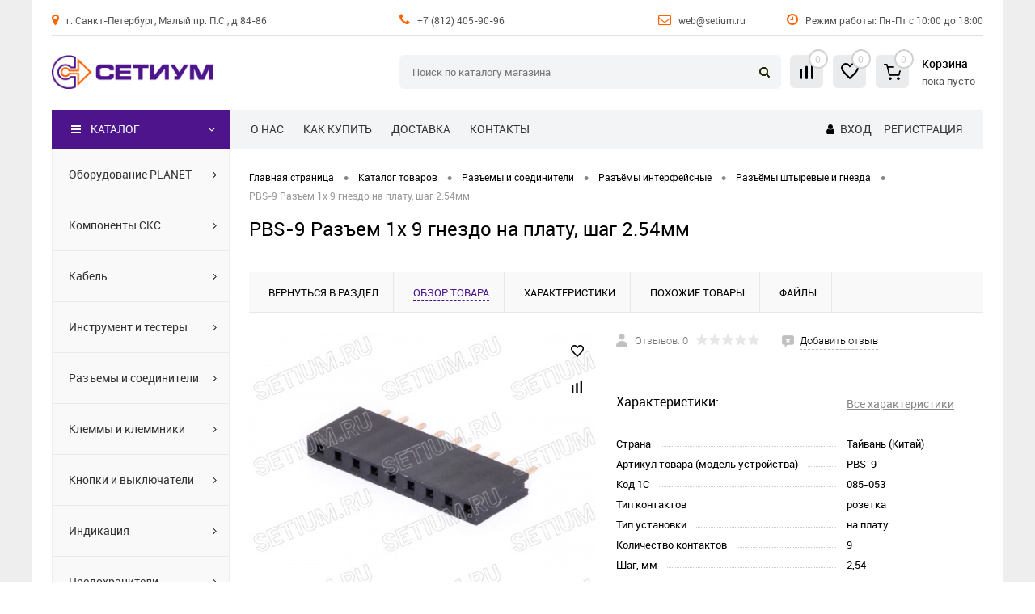

--- FILE ---
content_type: text/html; charset=UTF-8
request_url: https://setium.ru/catalog/razjemi-soediniteli/razjemi-interfeysnie/razyemy-shtyrevye-gnezda/razem_1kh_9_gnezdo_na_platu_shag_2_54mm-085-053.html
body_size: 23726
content:
<!DOCTYPE html>
<html lang="ru">
	<head>
		<meta charset="UTF-8">
		<meta name="format-detection" content="telephone=no">
		<meta name="viewport" content="width=device-width, initial-scale=1, maximum-scale=1, user-scalable=0">
		<link rel="shortcut icon" type="image/x-icon" href="/favicon.ico?v=1670947465">
		<meta http-equiv="X-UA-Compatible" content="IE=edge">
		<meta name="theme-color" content="#4d148c">
																																								<meta http-equiv="Content-Type" content="text/html; charset=UTF-8" />
<meta name="robots" content="index, follow" />
<meta name="description" content="Разъем 1х 9 гнездо на плату, шаг 2.54мм PBS-9 в наличии и под заказ в магазине СЕТИУМ, доставка по Санкт-Петербургу. Работаем с физическими и юридическими лицами." />
<link href="/bitrix/cache/css/s1/dresscode/kernel_main/kernel_main_v1.css?176868442810074" type="text/css"  rel="stylesheet" />
<link href="/bitrix/js/ui/design-tokens/dist/ui.design-tokens.min.css?168830953122029" type="text/css"  rel="stylesheet" />
<link href="/bitrix/js/ui/fonts/opensans/ui.font.opensans.min.css?16883094712320" type="text/css"  rel="stylesheet" />
<link href="/bitrix/js/main/popup/dist/main.popup.bundle.min.css?168830955726598" type="text/css"  rel="stylesheet" />
<link href="/bitrix/cache/css/s1/dresscode/page_bdd8133cd06c05ad36ba2b3df046ca3e/page_bdd8133cd06c05ad36ba2b3df046ca3e_v1.css?1768684446105266" type="text/css"  rel="stylesheet" />
<link href="/bitrix/cache/css/s1/dresscode/template_599b51fde1f961d6f3da70bdc1f299e3/template_599b51fde1f961d6f3da70bdc1f299e3_v1.css?1768684436359442" type="text/css"  data-template-style="true" rel="stylesheet" />
<link href="/bitrix/panel/main/popup.min.css?168830950420774" type="text/css"  data-template-style="true"  rel="stylesheet" />
<script>if(!window.BX)window.BX={};if(!window.BX.message)window.BX.message=function(mess){if(typeof mess==='object'){for(let i in mess) {BX.message[i]=mess[i];} return true;}};</script>
<script>(window.BX||top.BX).message({'JS_CORE_LOADING':'Загрузка...','JS_CORE_NO_DATA':'- Нет данных -','JS_CORE_WINDOW_CLOSE':'Закрыть','JS_CORE_WINDOW_EXPAND':'Развернуть','JS_CORE_WINDOW_NARROW':'Свернуть в окно','JS_CORE_WINDOW_SAVE':'Сохранить','JS_CORE_WINDOW_CANCEL':'Отменить','JS_CORE_WINDOW_CONTINUE':'Продолжить','JS_CORE_H':'ч','JS_CORE_M':'м','JS_CORE_S':'с','JSADM_AI_HIDE_EXTRA':'Скрыть лишние','JSADM_AI_ALL_NOTIF':'Показать все','JSADM_AUTH_REQ':'Требуется авторизация!','JS_CORE_WINDOW_AUTH':'Войти','JS_CORE_IMAGE_FULL':'Полный размер'});</script>

<script src="/bitrix/js/main/core/core.min.js?1688309559219752"></script>

<script>BX.setJSList(['/bitrix/js/main/core/core_ajax.js','/bitrix/js/main/core/core_promise.js','/bitrix/js/main/polyfill/promise/js/promise.js','/bitrix/js/main/loadext/loadext.js','/bitrix/js/main/loadext/extension.js','/bitrix/js/main/polyfill/promise/js/promise.js','/bitrix/js/main/polyfill/find/js/find.js','/bitrix/js/main/polyfill/includes/js/includes.js','/bitrix/js/main/polyfill/matches/js/matches.js','/bitrix/js/ui/polyfill/closest/js/closest.js','/bitrix/js/main/polyfill/fill/main.polyfill.fill.js','/bitrix/js/main/polyfill/find/js/find.js','/bitrix/js/main/polyfill/matches/js/matches.js','/bitrix/js/main/polyfill/core/dist/polyfill.bundle.js','/bitrix/js/main/core/core.js','/bitrix/js/main/polyfill/intersectionobserver/js/intersectionobserver.js','/bitrix/js/main/lazyload/dist/lazyload.bundle.js','/bitrix/js/main/polyfill/core/dist/polyfill.bundle.js','/bitrix/js/main/parambag/dist/parambag.bundle.js']);
</script>
<script>(window.BX||top.BX).message({'pull_server_enabled':'Y','pull_config_timestamp':'1679678820','pull_guest_mode':'N','pull_guest_user_id':'0'});(window.BX||top.BX).message({'PULL_OLD_REVISION':'Для продолжения корректной работы с сайтом необходимо перезагрузить страницу.'});</script>
<script>(window.BX||top.BX).message({'JS_CORE_LOADING':'Загрузка...','JS_CORE_NO_DATA':'- Нет данных -','JS_CORE_WINDOW_CLOSE':'Закрыть','JS_CORE_WINDOW_EXPAND':'Развернуть','JS_CORE_WINDOW_NARROW':'Свернуть в окно','JS_CORE_WINDOW_SAVE':'Сохранить','JS_CORE_WINDOW_CANCEL':'Отменить','JS_CORE_WINDOW_CONTINUE':'Продолжить','JS_CORE_H':'ч','JS_CORE_M':'м','JS_CORE_S':'с','JSADM_AI_HIDE_EXTRA':'Скрыть лишние','JSADM_AI_ALL_NOTIF':'Показать все','JSADM_AUTH_REQ':'Требуется авторизация!','JS_CORE_WINDOW_AUTH':'Войти','JS_CORE_IMAGE_FULL':'Полный размер'});</script>
<script>(window.BX||top.BX).message({'AMPM_MODE':false});(window.BX||top.BX).message({'MONTH_1':'Январь','MONTH_2':'Февраль','MONTH_3':'Март','MONTH_4':'Апрель','MONTH_5':'Май','MONTH_6':'Июнь','MONTH_7':'Июль','MONTH_8':'Август','MONTH_9':'Сентябрь','MONTH_10':'Октябрь','MONTH_11':'Ноябрь','MONTH_12':'Декабрь','MONTH_1_S':'января','MONTH_2_S':'февраля','MONTH_3_S':'марта','MONTH_4_S':'апреля','MONTH_5_S':'мая','MONTH_6_S':'июня','MONTH_7_S':'июля','MONTH_8_S':'августа','MONTH_9_S':'сентября','MONTH_10_S':'октября','MONTH_11_S':'ноября','MONTH_12_S':'декабря','MON_1':'янв','MON_2':'фев','MON_3':'мар','MON_4':'апр','MON_5':'май','MON_6':'июн','MON_7':'июл','MON_8':'авг','MON_9':'сен','MON_10':'окт','MON_11':'ноя','MON_12':'дек','DAY_OF_WEEK_0':'Воскресенье','DAY_OF_WEEK_1':'Понедельник','DAY_OF_WEEK_2':'Вторник','DAY_OF_WEEK_3':'Среда','DAY_OF_WEEK_4':'Четверг','DAY_OF_WEEK_5':'Пятница','DAY_OF_WEEK_6':'Суббота','DOW_0':'Вс','DOW_1':'Пн','DOW_2':'Вт','DOW_3':'Ср','DOW_4':'Чт','DOW_5':'Пт','DOW_6':'Сб','FD_SECOND_AGO_0':'#VALUE# секунд назад','FD_SECOND_AGO_1':'#VALUE# секунду назад','FD_SECOND_AGO_10_20':'#VALUE# секунд назад','FD_SECOND_AGO_MOD_1':'#VALUE# секунду назад','FD_SECOND_AGO_MOD_2_4':'#VALUE# секунды назад','FD_SECOND_AGO_MOD_OTHER':'#VALUE# секунд назад','FD_SECOND_DIFF_0':'#VALUE# секунд','FD_SECOND_DIFF_1':'#VALUE# секунда','FD_SECOND_DIFF_10_20':'#VALUE# секунд','FD_SECOND_DIFF_MOD_1':'#VALUE# секунда','FD_SECOND_DIFF_MOD_2_4':'#VALUE# секунды','FD_SECOND_DIFF_MOD_OTHER':'#VALUE# секунд','FD_SECOND_SHORT':'#VALUE#с','FD_MINUTE_AGO_0':'#VALUE# минут назад','FD_MINUTE_AGO_1':'#VALUE# минуту назад','FD_MINUTE_AGO_10_20':'#VALUE# минут назад','FD_MINUTE_AGO_MOD_1':'#VALUE# минуту назад','FD_MINUTE_AGO_MOD_2_4':'#VALUE# минуты назад','FD_MINUTE_AGO_MOD_OTHER':'#VALUE# минут назад','FD_MINUTE_DIFF_0':'#VALUE# минут','FD_MINUTE_DIFF_1':'#VALUE# минута','FD_MINUTE_DIFF_10_20':'#VALUE# минут','FD_MINUTE_DIFF_MOD_1':'#VALUE# минута','FD_MINUTE_DIFF_MOD_2_4':'#VALUE# минуты','FD_MINUTE_DIFF_MOD_OTHER':'#VALUE# минут','FD_MINUTE_0':'#VALUE# минут','FD_MINUTE_1':'#VALUE# минуту','FD_MINUTE_10_20':'#VALUE# минут','FD_MINUTE_MOD_1':'#VALUE# минуту','FD_MINUTE_MOD_2_4':'#VALUE# минуты','FD_MINUTE_MOD_OTHER':'#VALUE# минут','FD_MINUTE_SHORT':'#VALUE#мин','FD_HOUR_AGO_0':'#VALUE# часов назад','FD_HOUR_AGO_1':'#VALUE# час назад','FD_HOUR_AGO_10_20':'#VALUE# часов назад','FD_HOUR_AGO_MOD_1':'#VALUE# час назад','FD_HOUR_AGO_MOD_2_4':'#VALUE# часа назад','FD_HOUR_AGO_MOD_OTHER':'#VALUE# часов назад','FD_HOUR_DIFF_0':'#VALUE# часов','FD_HOUR_DIFF_1':'#VALUE# час','FD_HOUR_DIFF_10_20':'#VALUE# часов','FD_HOUR_DIFF_MOD_1':'#VALUE# час','FD_HOUR_DIFF_MOD_2_4':'#VALUE# часа','FD_HOUR_DIFF_MOD_OTHER':'#VALUE# часов','FD_HOUR_SHORT':'#VALUE#ч','FD_YESTERDAY':'вчера','FD_TODAY':'сегодня','FD_TOMORROW':'завтра','FD_DAY_AGO_0':'#VALUE# дней назад','FD_DAY_AGO_1':'#VALUE# день назад','FD_DAY_AGO_10_20':'#VALUE# дней назад','FD_DAY_AGO_MOD_1':'#VALUE# день назад','FD_DAY_AGO_MOD_2_4':'#VALUE# дня назад','FD_DAY_AGO_MOD_OTHER':'#VALUE# дней назад','FD_DAY_DIFF_0':'#VALUE# дней','FD_DAY_DIFF_1':'#VALUE# день','FD_DAY_DIFF_10_20':'#VALUE# дней','FD_DAY_DIFF_MOD_1':'#VALUE# день','FD_DAY_DIFF_MOD_2_4':'#VALUE# дня','FD_DAY_DIFF_MOD_OTHER':'#VALUE# дней','FD_DAY_AT_TIME':'#DAY# в #TIME#','FD_DAY_SHORT':'#VALUE#д','FD_MONTH_AGO_0':'#VALUE# месяцев назад','FD_MONTH_AGO_1':'#VALUE# месяц назад','FD_MONTH_AGO_10_20':'#VALUE# месяцев назад','FD_MONTH_AGO_MOD_1':'#VALUE# месяц назад','FD_MONTH_AGO_MOD_2_4':'#VALUE# месяца назад','FD_MONTH_AGO_MOD_OTHER':'#VALUE# месяцев назад','FD_MONTH_DIFF_0':'#VALUE# месяцев','FD_MONTH_DIFF_1':'#VALUE# месяц','FD_MONTH_DIFF_10_20':'#VALUE# месяцев','FD_MONTH_DIFF_MOD_1':'#VALUE# месяц','FD_MONTH_DIFF_MOD_2_4':'#VALUE# месяца','FD_MONTH_DIFF_MOD_OTHER':'#VALUE# месяцев','FD_MONTH_SHORT':'#VALUE#мес','FD_YEARS_AGO_0':'#VALUE# лет назад','FD_YEARS_AGO_1':'#VALUE# год назад','FD_YEARS_AGO_10_20':'#VALUE# лет назад','FD_YEARS_AGO_MOD_1':'#VALUE# год назад','FD_YEARS_AGO_MOD_2_4':'#VALUE# года назад','FD_YEARS_AGO_MOD_OTHER':'#VALUE# лет назад','FD_YEARS_DIFF_0':'#VALUE# лет','FD_YEARS_DIFF_1':'#VALUE# год','FD_YEARS_DIFF_10_20':'#VALUE# лет','FD_YEARS_DIFF_MOD_1':'#VALUE# год','FD_YEARS_DIFF_MOD_2_4':'#VALUE# года','FD_YEARS_DIFF_MOD_OTHER':'#VALUE# лет','FD_YEARS_SHORT_0':'#VALUE#л','FD_YEARS_SHORT_1':'#VALUE#г','FD_YEARS_SHORT_10_20':'#VALUE#л','FD_YEARS_SHORT_MOD_1':'#VALUE#г','FD_YEARS_SHORT_MOD_2_4':'#VALUE#г','FD_YEARS_SHORT_MOD_OTHER':'#VALUE#л','CAL_BUTTON':'Выбрать','CAL_TIME_SET':'Установить время','CAL_TIME':'Время','FD_LAST_SEEN_TOMORROW':'завтра в #TIME#','FD_LAST_SEEN_NOW':'только что','FD_LAST_SEEN_TODAY':'сегодня в #TIME#','FD_LAST_SEEN_YESTERDAY':'вчера в #TIME#','FD_LAST_SEEN_MORE_YEAR':'более года назад'});</script>
<script type="extension/settings" data-extension="main.date">{"formats":{"FORMAT_DATE":"DD.MM.YYYY","FORMAT_DATETIME":"DD.MM.YYYY HH:MI:SS","SHORT_DATE_FORMAT":"d.m.Y","MEDIUM_DATE_FORMAT":"j M Y","LONG_DATE_FORMAT":"j F Y","DAY_MONTH_FORMAT":"j F","DAY_SHORT_MONTH_FORMAT":"j M","SHORT_DAY_OF_WEEK_MONTH_FORMAT":"D, j F","SHORT_DAY_OF_WEEK_SHORT_MONTH_FORMAT":"D, j M","DAY_OF_WEEK_MONTH_FORMAT":"l, j F","FULL_DATE_FORMAT":"l, j F Y","SHORT_TIME_FORMAT":"H:i","LONG_TIME_FORMAT":"H:i:s"}}</script>
<script>(window.BX||top.BX).message({'WEEK_START':'1'});</script>
<script>(window.BX||top.BX).message({'LANGUAGE_ID':'ru','FORMAT_DATE':'DD.MM.YYYY','FORMAT_DATETIME':'DD.MM.YYYY HH:MI:SS','COOKIE_PREFIX':'SETIUM_V4','SERVER_TZ_OFFSET':'10800','UTF_MODE':'Y','SITE_ID':'s1','SITE_DIR':'/','USER_ID':'','SERVER_TIME':'1768685626','USER_TZ_OFFSET':'0','USER_TZ_AUTO':'Y','bitrix_sessid':'55ceaec194b9b81b45ebae58b335fce9'});</script>


<script  src="/bitrix/cache/js/s1/dresscode/kernel_main/kernel_main_v1.js?1768684546133387"></script>
<script src="/bitrix/js/pull/protobuf/protobuf.min.js?167094704976433"></script>
<script src="/bitrix/js/pull/protobuf/model.min.js?167094704914190"></script>
<script src="/bitrix/js/rest/client/rest.client.min.js?16709470519240"></script>
<script src="/bitrix/js/pull/client/pull.client.min.js?168830952348309"></script>
<script src="/bitrix/js/main/popup/dist/main.popup.bundle.min.js?168830955765670"></script>
<script src="/bitrix/js/currency/currency-core/dist/currency-core.bundle.min.js?16883094443755"></script>
<script src="/bitrix/js/currency/core_currency.min.js?1670947036833"></script>
<script>BX.setJSList(['/bitrix/js/main/core/core_fx.js','/bitrix/js/main/pageobject/pageobject.js','/bitrix/js/main/core/core_window.js','/bitrix/js/main/date/main.date.js','/bitrix/js/main/core/core_date.js','/bitrix/js/main/rating_like.js','/bitrix/templates/dresscode/components/dresscode/catalog/.default/script.js','/bitrix/components/dresscode/catalog.item/templates/detail/script.js','/bitrix/components/dresscode/catalog.item/templates/detail/js/morePicturesCarousel.js','/bitrix/components/dresscode/catalog.item/templates/detail/js/pictureSlider.js','/bitrix/components/dresscode/catalog.item/templates/detail/js/zoomer.js','/bitrix/components/dresscode/catalog.item/templates/detail/js/tags.js','/bitrix/components/dresscode/catalog.item/templates/detail/js/plus.js','/bitrix/components/dresscode/catalog.item/templates/detail/js/tabs.js','/bitrix/components/dresscode/catalog.item/templates/detail/js/sku.js','/bitrix/templates/dresscode/components/bitrix/sale.products.gift/.default/script.js','/bitrix/templates/dresscode/js/jquery-1.11.0.min.js','/bitrix/templates/dresscode/js/jquery.easing.1.3.js','/bitrix/templates/dresscode/js/rangeSlider.js','/bitrix/templates/dresscode/js/maskedinput.js','/bitrix/templates/dresscode/js/system.js','/bitrix/templates/dresscode/js/topMenu.js','/bitrix/templates/dresscode/js/topSearch.js','/bitrix/templates/dresscode/js/dwCarousel.js','/bitrix/templates/dresscode/js/dwSlider.js','/bitrix/templates/dresscode/js/dwZoomer.js','/bitrix/templates/dresscode/js/dwTimer.js','/bitrix/templates/dresscode/js/att.js','/bitrix/components/dresscode/search.line/templates/version2/script.js','/bitrix/templates/dresscode/components/bitrix/menu/leftMenu/script.js']);</script>
<script>BX.setCSSList(['/bitrix/js/main/core/css/core_date.css','/bitrix/templates/dresscode/components/dresscode/catalog/.default/style.css','/bitrix/components/dresscode/catalog.item/templates/detail/style.css','/bitrix/components/dresscode/catalog.item/templates/detail/css/review.css','/bitrix/components/dresscode/catalog.item/templates/detail/css/media.css','/bitrix/components/dresscode/catalog.item/templates/detail/css/set.css','/bitrix/templates/dresscode/components/bitrix/sale.products.gift/.default/style.css','/bitrix/templates/dresscode/components/bitrix/system.pagenavigation/round/style.css','/bitrix/templates/dresscode/fonts/roboto/roboto.css','/assets/font/font-icon/font-awesome/css/font-awesome.css','/bitrix/templates/dresscode/themes/white/mint/style.css','/bitrix/templates/dresscode/headers/header6/css/style.css','/bitrix/templates/dresscode/headers/header6/css/types/type1.css','/bitrix/components/dresscode/search.line/templates/version2/style.css','/bitrix/components/dresscode/compare.line/templates/version4/style.css','/bitrix/components/dresscode/favorite.line/templates/version4/style.css','/bitrix/templates/dresscode/components/bitrix/sale.basket.basket.line/topCart5/style.css','/bitrix/templates/dresscode/components/bitrix/news.list/agenda1/style.css','/bitrix/templates/dresscode/components/bitrix/menu/topMenu/style.css','/bitrix/templates/dresscode/components/bitrix/menu/leftMenu/style.css','/bitrix/templates/dresscode/components/bitrix/subscribe.form/.default/style.css','/bitrix/templates/dresscode/components/bitrix/news.list/leftNewsAtt/style.css','/bitrix/templates/dresscode/components/bitrix/breadcrumb/att_breadcrumb/style.css','/bitrix/templates/dresscode/styles.css','/bitrix/templates/dresscode/template_styles.css']);</script>
<script>
					(function () {
						"use strict";

						var counter = function ()
						{
							var cookie = (function (name) {
								var parts = ("; " + document.cookie).split("; " + name + "=");
								if (parts.length == 2) {
									try {return JSON.parse(decodeURIComponent(parts.pop().split(";").shift()));}
									catch (e) {}
								}
							})("BITRIX_CONVERSION_CONTEXT_s1");

							if (cookie && cookie.EXPIRE >= BX.message("SERVER_TIME"))
								return;

							var request = new XMLHttpRequest();
							request.open("POST", "/bitrix/tools/conversion/ajax_counter.php", true);
							request.setRequestHeader("Content-type", "application/x-www-form-urlencoded");
							request.send(
								"SITE_ID="+encodeURIComponent("s1")+
								"&sessid="+encodeURIComponent(BX.bitrix_sessid())+
								"&HTTP_REFERER="+encodeURIComponent(document.referrer)
							);
						};

						if (window.frameRequestStart === true)
							BX.addCustomEvent("onFrameDataReceived", counter);
						else
							BX.ready(counter);
					})();
				</script>
<script data-skip-moving="true"> (function(m,e,t,r,i,k,a){m[i]=m[i]||function(){(m[i].a=m[i].a||[]).push(arguments)}; m[i].l=1*new Date(); for (var j = 0; j < document.scripts.length; j++) {if (document.scripts[j].src === r) { return; }} k=e.createElement(t),a=e.getElementsByTagName(t)[0],k.async=1,k.src=r,a.parentNode.insertBefore(k,a)}) (window, document, "script", "https://mc.yandex.ru/metrika/tag.js", "ym"); ym(97663514, "init", { clickmap:true, trackLinks:true, accurateTrackBounce:true }); </script> <noscript><div><img src="https://mc.yandex.ru/watch/97663514" style="position:absolute; left:-9999px;" alt="" /></div></noscript>
<meta property="og:title" content="Разъем 1х 9 гнездо на плату, шаг 2.54мм" />
<meta property="og:description" content="" />
<meta property="og:url" content="https://setium.ru/catalog/razjemi-soediniteli/razjemi-interfeysnie/razyemy-shtyrevye-gnezda/razem_1kh_9_gnezdo_na_platu_shag_2_54mm-085-053.html" />
<meta property="og:type" content="website" />
<meta property="og:image" content="https://setium.ru/upload/resize_cache/iblock/ef9/1200_900_1ed78486355e80904c13ef5c8f3daeaef/99bq0jx0nuhbwzcd26iisrjg2ju22hgx.jpg" />



<script  src="/bitrix/cache/js/s1/dresscode/template_af7748366d31d2dfcf4a0f640e48d695/template_af7748366d31d2dfcf4a0f640e48d695_v1.js?1768684436226148"></script>
<script  src="/bitrix/cache/js/s1/dresscode/page_bbed4dd8d4a0f2e52dfc119fbdc06c82/page_bbed4dd8d4a0f2e52dfc119fbdc06c82_v1.js?176868444671506"></script>

		<title>Разъем 1х 9 гнездо на плату, шаг 2.54мм PBS-9 купить в Санкт-Петербурге</title>
	</head>
	<body class="loading  panels_white">
		<div id="panel">
					</div>
	<div class="foundation-holder">
		<div id="foundation">
			<div id="subHeader6">
	<div class="limiter">
		<div class="subTable headerTop">
			<div class="subTableColumn">
				<div class="headerItem"><span class="fa fa-map-marker"></span> <a href="/about/contacts/">г. Санкт-Петербург, Малый пр. П.С., д 84-86</a></div>
			</div>
			<div class="subTableColumn">
				<div class="headerItem"><span class="fa fa-phone"></span> <a href="tel:+7 (812) 405-90-96">+7 (812) 405-90-96</a> &nbsp; <a href="tel:"></a></div>
			</div>
			<div class="subTableColumn">
				<div class="headerItem"><span class="fa fa-envelope-o"></span> <a href="mailto:web@setium.ru">web@setium.ru</a> </div>
			</div>
			<div class="subTableColumn">
				<div class="headerItem"><span class="fa fa-clock-o"></span> Режим работы: Пн-Пт с 10:00 до 18:00</div>
			</div>
		</div>
		<div class="clear"></div>

		<div class="subTable headerMiddle">
			<div class="subTableColumn">
				<div id="logo">
					<a href="/"><img src="/assets/images/logo.png?v=1687953803"></a>
				</div>
			</div>
			<div class="subTableColumn">
				<div id="topSearchLine">
					<div id="topSearch2">
	<form action="/search/" method="GET" id="topSearchForm">
		<div class="searchContainerInner">
			<div class="searchContainer">
				<div class="searchColumn">
					<input type="text" name="q" value="" autocomplete="off" placeholder="Поиск по каталогу магазина" id="searchQuery">
				</div>
				<div class="searchColumn">
					<input type="submit" name="send" value="Y" id="goSearch">
					<input type="hidden" name="r" value="Y">
				</div>
			</div>
		</div>
	</form>
</div>
<div id="searchResult"></div>
<div id="searchOverlap"></div>
<script>
	var searchAjaxPath = "/bitrix/components/dresscode/search.line/ajax.php";
	var searchProductParams = '{"COMPONENT_TEMPLATE":"version2","IBLOCK_TYPE":"catalog","IBLOCK_ID":"16","CACHE_TYPE":"A","CACHE_TIME":"3600000","PRICE_CODE":["BASE"],"CONVERT_CURRENCY":"Y","CURRENCY_ID":"RUB","PROPERTY_CODE":["OFFERS","ATT_BRAND","COLOR","ZOOM2","BATTERY_LIFE","SWITCH","GRAF_PROC","LENGTH_OF_CORD","DISPLAY","LOADING_LAUNDRY","FULL_HD_VIDEO_RECORD","INTERFACE","COMPRESSORS","Number_of_Outlets","MAX_RESOLUTION_VIDEO","MAX_BUS_FREQUENCY","MAX_RESOLUTION","FREEZER","POWER_SUB","POWER","HARD_DRIVE_SPACE","MEMORY","OS","ZOOM","PAPER_FEED","SUPPORTED_STANDARTS","VIDEO_FORMAT","SUPPORT_2SIM","MP3","ETHERNET_PORTS","MATRIX","CAMERA","PHOTOSENSITIVITY","DEFROST","SPEED_WIFI","SPIN_SPEED","PRINT_SPEED","SOCKET","IMAGE_STABILIZER","GSM","SIM","TYPE","MEMORY_CARD","TYPE_BODY","TYPE_MOUSE","TYPE_PRINT","CONNECTION","TYPE_OF_CONTROL","TYPE_DISPLAY","TYPE2","REFRESH_RATE","RANGE","AMOUNT_MEMORY","MEMORY_CAPACITY","VIDEO_BRAND","DIAGONAL","RESOLUTION","TOUCH","CORES","LINE_PROC","PROCESSOR","CLOCK_SPEED","TYPE_PROCESSOR","PROCESSOR_SPEED","HARD_DRIVE","HARD_DRIVE_TYPE","Number_of_memory_slots","MAXIMUM_MEMORY_FREQUENCY","TYPE_MEMORY","BLUETOOTH","FM","GPS","HDMI","SMART_TV","USB","WIFI","FLASH","ROTARY_DISPLAY","SUPPORT_3D","SUPPORT_3G","WITH_COOLER","FINGERPRINT","COLLECTION","TOTAL_OUTPUT_POWER","VID_ZASTECHKI","VID_SUMKI","PROFILE","VYSOTA_RUCHEK","GAS_CONTROL","WARRANTY","GRILL","MORE_PROPERTIES","GENRE","OTSEKOV","CONVECTION","INTAKE_POWER","NAZNAZHENIE","BULK","PODKLADKA","SURFACE_COATING","brand_tyres","SEASON","SEASONOST","DUST_COLLECTION","REF","COUNTRY_BRAND","DRYING","REMOVABLE_TOP_COVER","CONTROL","FINE_FILTER","FORM_FAKTOR","SKU_COLOR","CML2_ARTICLE","DELIVERY","PICKUP","USER_ID","BLOG_POST_ID","VIDEO","BLOG_COMMENTS_CNT","VOTE_COUNT","SHOW_MENU","SIMILAR_PRODUCT","RATING","RELATED_PRODUCT","VOTE_SUM",""],"HIDE_NOT_AVAILABLE":"N","HIDE_MEASURES":"N","~COMPONENT_TEMPLATE":"version2","~IBLOCK_TYPE":"catalog","~IBLOCK_ID":"16","~CACHE_TYPE":"A","~CACHE_TIME":"3600000","~PRICE_CODE":["BASE"],"~CONVERT_CURRENCY":"Y","~CURRENCY_ID":"RUB","~PROPERTY_CODE":["OFFERS","ATT_BRAND","COLOR","ZOOM2","BATTERY_LIFE","SWITCH","GRAF_PROC","LENGTH_OF_CORD","DISPLAY","LOADING_LAUNDRY","FULL_HD_VIDEO_RECORD","INTERFACE","COMPRESSORS","Number_of_Outlets","MAX_RESOLUTION_VIDEO","MAX_BUS_FREQUENCY","MAX_RESOLUTION","FREEZER","POWER_SUB","POWER","HARD_DRIVE_SPACE","MEMORY","OS","ZOOM","PAPER_FEED","SUPPORTED_STANDARTS","VIDEO_FORMAT","SUPPORT_2SIM","MP3","ETHERNET_PORTS","MATRIX","CAMERA","PHOTOSENSITIVITY","DEFROST","SPEED_WIFI","SPIN_SPEED","PRINT_SPEED","SOCKET","IMAGE_STABILIZER","GSM","SIM","TYPE","MEMORY_CARD","TYPE_BODY","TYPE_MOUSE","TYPE_PRINT","CONNECTION","TYPE_OF_CONTROL","TYPE_DISPLAY","TYPE2","REFRESH_RATE","RANGE","AMOUNT_MEMORY","MEMORY_CAPACITY","VIDEO_BRAND","DIAGONAL","RESOLUTION","TOUCH","CORES","LINE_PROC","PROCESSOR","CLOCK_SPEED","TYPE_PROCESSOR","PROCESSOR_SPEED","HARD_DRIVE","HARD_DRIVE_TYPE","Number_of_memory_slots","MAXIMUM_MEMORY_FREQUENCY","TYPE_MEMORY","BLUETOOTH","FM","GPS","HDMI","SMART_TV","USB","WIFI","FLASH","ROTARY_DISPLAY","SUPPORT_3D","SUPPORT_3G","WITH_COOLER","FINGERPRINT","COLLECTION","TOTAL_OUTPUT_POWER","VID_ZASTECHKI","VID_SUMKI","PROFILE","VYSOTA_RUCHEK","GAS_CONTROL","WARRANTY","GRILL","MORE_PROPERTIES","GENRE","OTSEKOV","CONVECTION","INTAKE_POWER","NAZNAZHENIE","BULK","PODKLADKA","SURFACE_COATING","brand_tyres","SEASON","SEASONOST","DUST_COLLECTION","REF","COUNTRY_BRAND","DRYING","REMOVABLE_TOP_COVER","CONTROL","FINE_FILTER","FORM_FAKTOR","SKU_COLOR","CML2_ARTICLE","DELIVERY","PICKUP","USER_ID","BLOG_POST_ID","VIDEO","BLOG_COMMENTS_CNT","VOTE_COUNT","SHOW_MENU","SIMILAR_PRODUCT","RATING","RELATED_PRODUCT","VOTE_SUM",""],"~HIDE_NOT_AVAILABLE":"N","~HIDE_MEASURES":"N","LAZY_LOAD_PICTURES":"N"}';
</script>				</div>
			</div>
			<div class="subTableColumn">
				<div class="verticalBlock">
					<div class="toolsContainer">
					<div class="topCompare">
						<div id="flushTopCompare">
							<!--'start_frame_cache_yqTuxz'-->
<a class="text">
	<span class="icon"></span>
	<span class="value">0</span>
</a>

<script>
	window.compareTemplate = "version4";
</script>

<!--'end_frame_cache_yqTuxz'-->						</div>
					</div>
					<div class="topWishlist">
						<div id="flushTopwishlist">
							<!--'start_frame_cache_zkASNO'--><a class="text">
	<span class="icon"></span>
	<span class="value">0</span>
</a>

<script>
	window.wishListTemplate = "version4";
</script>

<!--'end_frame_cache_zkASNO'-->						</div>
					</div>

						<div class="cart">
							<div id="flushTopCart">
								<!--'start_frame_cache_FKauiI'-->	<a class="countLink">
		<span class="count">0</span>
	</a>
	<a class="heading">
		<span class="cartLabel">
			Корзина
		</span>
		<br>
		<span class="total">
							пока пусто					</span>
	</a>
<script>
	window.topCartTemplate = "topCart5";
</script>
<!--'end_frame_cache_FKauiI'-->							</div>
						</div>
					</div>
				</div>
			</div>
		</div>


		<div class="subTable headerBottom">
			<div class="subTableColumn">
				Каталог
			</div>
			<div class="subTableColumn">
				<div class="headerLineMenu">
						<ul id="topMenu">
		
							<li><a href="/about/">О нас</a></li>
			
		
							<li><a href="/about/howtobuy/">Как купить</a></li>
			
		
							<li><a href="/about/delivery/">Доставка</a></li>
			
		
							<li><a href="/about/contacts/">Контакты</a></li>
			
			</ul>
				</div>
			</div>
			<div class="subTableColumn">
				<div id="topAuth">
					<ul>
							<li><span class="fa fa-user"></span> <a href="/auth/?backurl=/catalog/razjemi-soediniteli/razjemi-interfeysnie/razyemy-shtyrevye-gnezda/razem_1kh_9_gnezdo_na_platu_shag_2_54mm-085-053.html">Вход</a></li>
	<li><a href="/auth/?register=yes&amp;backurl=/catalog/razjemi-soediniteli/razjemi-interfeysnie/razyemy-shtyrevye-gnezda/razem_1kh_9_gnezdo_na_platu_shag_2_54mm-085-053.html">Регистрация</a></li>
					</ul>
				</div>
			</div>
		</div>
	</div>
</div>
			<div id="main" class="color_white">
				<div class="limiter">
					<div class="compliter">

													




<div id="left">
	<a href="/catalog/" class="heading orange" id="catalogMenuHeading">Каталог<ins><span class="fa fa-reorder"></span></ins></a>
	<div class="collapsed"> <!-- collapsed -->
					<ul id="leftMenu">
							<li>
					<a href="/catalog/setevoe-oborudovanie/" class="menuLink">
						<span class="tb">
								<span class="pc no-image">
																	</span>
							<span class="tx">
								<span class="link-title">Оборудование PLANET</span>
							</span>
						</span>
					</a>
									</li>
							<li>
					<a href="/catalog/komponenti-sks/" class="menuLink">
						<span class="tb">
								<span class="pc no-image">
																	</span>
							<span class="tx">
								<span class="link-title">Компоненты СКС</span>
							</span>
						</span>
					</a>
									</li>
							<li>
					<a href="/catalog/cable/" class="menuLink">
						<span class="tb">
								<span class="pc no-image">
																	</span>
							<span class="tx">
								<span class="link-title">Кабель</span>
							</span>
						</span>
					</a>
									</li>
							<li>
					<a href="/catalog/instrument-i-testery/" class="menuLink">
						<span class="tb">
								<span class="pc no-image">
																	</span>
							<span class="tx">
								<span class="link-title">Инструмент и тестеры</span>
							</span>
						</span>
					</a>
									</li>
							<li>
					<a href="/catalog/razjemi-soediniteli/" class="menuLink">
						<span class="tb">
								<span class="pc no-image">
																	</span>
							<span class="tx">
								<span class="link-title">Разъемы и соединители</span>
							</span>
						</span>
					</a>
									</li>
							<li>
					<a href="/catalog/klemmy-klemmniki/" class="menuLink">
						<span class="tb">
								<span class="pc no-image">
																	</span>
							<span class="tx">
								<span class="link-title">Клеммы и клеммники</span>
							</span>
						</span>
					</a>
									</li>
							<li>
					<a href="/catalog/knopki-vyklyuchateli/" class="menuLink">
						<span class="tb">
								<span class="pc no-image">
																	</span>
							<span class="tx">
								<span class="link-title">Кнопки и выключатели</span>
							</span>
						</span>
					</a>
									</li>
							<li>
					<a href="/catalog/indikaciya/" class="menuLink">
						<span class="tb">
								<span class="pc no-image">
																	</span>
							<span class="tx">
								<span class="link-title">Индикация</span>
							</span>
						</span>
					</a>
									</li>
							<li>
					<a href="/catalog/predokhraniteli/" class="menuLink">
						<span class="tb">
								<span class="pc no-image">
																	</span>
							<span class="tx">
								<span class="link-title">Предохранители</span>
							</span>
						</span>
					</a>
									</li>
							<li>
					<a href="/catalog/shuri-interfeysnie/" class="menuLink">
						<span class="tb">
								<span class="pc no-image">
																	</span>
							<span class="tx">
								<span class="link-title">Шнуры интерфейсные</span>
							</span>
						</span>
					</a>
									</li>
							<li>
					<a href="/catalog/shnury-pitaniya-220/" class="menuLink">
						<span class="tb">
								<span class="pc no-image">
																	</span>
							<span class="tx">
								<span class="link-title">Шнуры питания 220В</span>
							</span>
						</span>
					</a>
									</li>
							<li>
					<a href="/catalog/styajki-krepej/" class="menuLink">
						<span class="tb">
								<span class="pc no-image">
																	</span>
							<span class="tx">
								<span class="link-title">Стяжки кабельные и крепеж</span>
							</span>
						</span>
					</a>
									</li>
							<li>
					<a href="/catalog/ustanovochnye-izdeliya-korpusa/" class="menuLink">
						<span class="tb">
								<span class="pc no-image">
																	</span>
							<span class="tx">
								<span class="link-title">Установочные изделия и корпуса</span>
							</span>
						</span>
					</a>
									</li>
					</ul>
				</div>

		<!--div id="subscribe" class="sideBlock">
		    <div class="sideBlockContent">
			    <a class="heading" href="/personal/subscribe/">Подписка на новости магазина</a>
<p class="copy">Подпишитесь на рассылку и получайте свежие новости и акции нашего магазина. </p>				<script>if (window.location.hash != '' && window.location.hash != '#') top.BX.ajax.history.checkRedirectStart('bxajaxid', '4fae68275847345dfd97ead5726402c8')</script><div id="comp_4fae68275847345dfd97ead5726402c8"><form action="/personal/subscribe/subscr_edit.php">
			<div class="hidden">
			<label for="sf_RUB_ID_1">
				<input type="checkbox" name="sf_RUB_ID[]" id="sf_RUB_ID_1" value="1" checked /> Наши новости			</label>
		</div>
		<input type="text" name="sf_EMAIL" size="20" value="" placeholder="Адрес электронной почты" class="field">
	<input type="submit" name="OK" value="Подписаться" class="submit">
</form>
</div><script>if (top.BX.ajax.history.bHashCollision) top.BX.ajax.history.checkRedirectFinish('bxajaxid', '4fae68275847345dfd97ead5726402c8');</script><script>top.BX.ready(BX.defer(function() {window.AJAX_PAGE_STATE = new top.BX.ajax.component('comp_4fae68275847345dfd97ead5726402c8'); top.BX.ajax.history.init(window.AJAX_PAGE_STATE);}))</script>			</div>
		</div -->
		
	<div class="">
		<div id="specialBlockMoveContainer"></div>

	<div class="sideBlock" id="newsBlock">
		<a class="heading" href="/blog/">Готовые решения</a>
		<div class="sideBlockContent">
											<div class="newsPreview" id="bx_651765591_2125">
											<div class="newsPic">
							<a href="/blog/besprovodnye-wi-fi-soedineniya/"><img src="/upload/resize_cache/iblock/e46/130_170_1/10rls7jobz7aod82h7t9bt7z7dfafrv7.png" alt="Беспроводные Wi-Fi соединения"></a>
						</div>
										<div class="newsOverview">
												<a href="/blog/besprovodnye-wi-fi-soedineniya/" class="newsTitle">Беспроводные Wi-Fi соединения</a>
											</div>
				</div>
					
		</div>
	</div>









	<div class="sideBlock" id="newsBlock">
		<a class="heading" href="/news/">Новости</a>
		<div class="sideBlockContent">
											<div class="newsPreview" id="bx_1373509569_3767">
											<div class="newsPic">
							<a href="/news/postuplenie-tovara-24-12-2025/"><img src="/upload/resize_cache/iblock/a3f/130_170_1/365mv52q1unvy6g8avdiewbebk8ofqog.png" alt="Поступление товара"></a>
						</div>
										<div class="newsOverview">
												<a href="/news/postuplenie-tovara-24-12-2025/" class="newsTitle">Поступление товара</a>
											</div>
				</div>
											<div class="newsPreview" id="bx_1373509569_3764">
										<div class="newsOverview">
												<a href="/news/noviy-kabel-rg-174/" class="newsTitle">Новый кабель RG-174 A/U</a>
											</div>
				</div>
											<div class="newsPreview" id="bx_1373509569_2792">
										<div class="newsOverview">
												<a href="/news/novye-modeli-ip-telefonov/" class="newsTitle">Новые модели IP телефонов</a>
											</div>
				</div>
					
		</div>
	</div>









		</div>
</div>												<div id="right">
															<div id="breadcrumbs"><ul itemscope itemtype="http://schema.org/BreadcrumbList"><li itemprop="itemListElement" itemscope itemtype="http://schema.org/ListItem"><a href="/" title="Главная страница" itemprop="item"><span itemprop="name">Главная страница</span></a><meta itemprop="position" content="1" /></li><li><span class="arrow"> &bull; </span></li><li itemprop="itemListElement" itemscope itemtype="http://schema.org/ListItem"><a href="/catalog/" title="Каталог товаров" itemprop="item"><span itemprop="name">Каталог товаров</span></a><meta itemprop="position" content="2" /></li><li><span class="arrow"> &bull; </span></li><li itemprop="itemListElement" itemscope itemtype="http://schema.org/ListItem"><a href="/catalog/razjemi-soediniteli/" title="Разъемы и соединители" itemprop="item"><span itemprop="name">Разъемы и соединители</span></a><meta itemprop="position" content="3" /></li><li><span class="arrow"> &bull; </span></li><li itemprop="itemListElement" itemscope itemtype="http://schema.org/ListItem"><a href="/catalog/razjemi-soediniteli/razjemi-interfeysnie/" title="Разъёмы интерфейсные" itemprop="item"><span itemprop="name">Разъёмы интерфейсные</span></a><meta itemprop="position" content="4" /></li><li><span class="arrow"> &bull; </span></li><li itemprop="itemListElement" itemscope itemtype="http://schema.org/ListItem"><a href="/catalog/razjemi-soediniteli/razjemi-interfeysnie/razyemy-shtyrevye-gnezda/" title="Разъёмы штыревые и гнезда" itemprop="item"><span itemprop="name">Разъёмы штыревые и гнезда</span></a><meta itemprop="position" content="5" /></li><li><span class="arrow"> &bull; </span></li><li><span class="changeName">PBS-9 Разъем 1х 9 гнездо на плату, шаг 2.54мм</span></li></ul></div>																<h1 class="changeName">PBS-9 Разъем 1х 9 гнездо на плату, шаг 2.54мм</h1>
															 <div id="bx_1762928987_1013">
		<div id="catalogElement" class="item" data-product-iblock-id="16" data-from-cache="N" data-convert-currency="Y" data-currency-id="RUB" data-hide-not-available="N" data-currency="RUB" data-product-id="1013" data-iblock-id="" data-prop-id="" data-hide-measure="N" data-price-code="" data-deactivated="N">
		<div id="elementSmallNavigation">
							<div class="tabs changeTabs">
											<div class="tab" data-id=""><a href="/catalog/razjemi-soediniteli/razjemi-interfeysnie/razyemy-shtyrevye-gnezda/"><span>Вернуться в раздел</span></a></div>
											<div class="tab active" data-id="browse"><a href="#"><span>Обзор товара</span></a></div>
											<div class="tab disabled" data-id="set"><a href="#"><span>Набор</span></a></div>
											<div class="tab disabled" data-id="complect"><a href="#"><span>Комплект</span></a></div>
											<div class="tab disabled" data-id="detailText"><a href="#"><span>Описание</span></a></div>
											<div class="tab" data-id="elementProperties"><a href="#"><span>Характеристики</span></a></div>
											<div class="tab disabled" data-id="related"><a href="#"><span>Аксессуары</span></a></div>
											<div class="tab disabled" data-id="catalogReviews"><a href="#"><span>Отзывы</span></a></div>
											<div class="tab" data-id="similar"><a href="#"><span>Похожие товары</span></a></div>
											<div class="tab disabled" data-id="stores"><a href="#"><span>Наличие</span></a></div>
											<div class="tab" data-id="files"><a href="#"><span>Файлы</span></a></div>
											<div class="tab disabled" data-id="video"><a href="#"><span>Видео</span></a></div>
									</div>
					</div>
		<div id="tableContainer">
			<div id="elementContainer" class="column">
				<div class="mainContainer" id="browse">
					<div class="col">
												<div class="wishCompWrap">
							<a href="#" class="elem addWishlist" data-id="1013" title="Добавить в избранное"></a>
							<a href="#" class="elem addCompare changeID" data-id="1013" title="Добавить к сравнению"></a>
						</div>
													<div id="pictureContainer">
								<div class="pictureSlider">
																			<div class="item">
											<a href="/upload/resize_cache/iblock/ef9/1200_900_1ed78486355e80904c13ef5c8f3daeaef/99bq0jx0nuhbwzcd26iisrjg2ju22hgx.jpg" title="Увеличить"  class="zoom" data-small-picture="/upload/resize_cache/iblock/ef9/50_50_1/99bq0jx0nuhbwzcd26iisrjg2ju22hgx.jpg" data-large-picture="/upload/resize_cache/iblock/ef9/1200_900_1ed78486355e80904c13ef5c8f3daeaef/99bq0jx0nuhbwzcd26iisrjg2ju22hgx.jpg"><img src="/upload/resize_cache/iblock/ef9/500_500_1ed78486355e80904c13ef5c8f3daeaef/99bq0jx0nuhbwzcd26iisrjg2ju22hgx.jpg" alt="Разъем 1х 9 гнездо на плату, шаг 2.54мм PBS-9" title="Разъем 1х 9 гнездо на плату, шаг 2.54мм"></a>
										</div>
																			<div class="item">
											<a href="/upload/resize_cache/iblock/ef9/1200_900_1ed78486355e80904c13ef5c8f3daeaef/99bq0jx0nuhbwzcd26iisrjg2ju22hgx.jpg" title="Увеличить"  class="zoom" data-small-picture="/upload/resize_cache/iblock/ef9/50_50_1/99bq0jx0nuhbwzcd26iisrjg2ju22hgx.jpg" data-large-picture="/upload/resize_cache/iblock/ef9/1200_900_1ed78486355e80904c13ef5c8f3daeaef/99bq0jx0nuhbwzcd26iisrjg2ju22hgx.jpg"><img src="/upload/resize_cache/iblock/ef9/500_500_1ed78486355e80904c13ef5c8f3daeaef/99bq0jx0nuhbwzcd26iisrjg2ju22hgx.jpg" alt="Разъем 1х 9 гнездо на плату, шаг 2.54мм PBS-9 фото 2" title="Разъем 1х 9 гнездо на плату, шаг 2.54мм фото 2"></a>
										</div>
																			<div class="item">
											<a href="/upload/resize_cache/iblock/ad1/1200_900_1ed78486355e80904c13ef5c8f3daeaef/4fywrp6f72ztqkx03ngl1po1v17s5b2z.jpg" title="Увеличить"  class="zoom" data-small-picture="/upload/resize_cache/iblock/ad1/50_50_1/4fywrp6f72ztqkx03ngl1po1v17s5b2z.jpg" data-large-picture="/upload/resize_cache/iblock/ad1/1200_900_1ed78486355e80904c13ef5c8f3daeaef/4fywrp6f72ztqkx03ngl1po1v17s5b2z.jpg"><img src="/upload/resize_cache/iblock/ad1/500_500_1ed78486355e80904c13ef5c8f3daeaef/4fywrp6f72ztqkx03ngl1po1v17s5b2z.jpg" alt="Разъем 1х 9 гнездо на плату, шаг 2.54мм PBS-9 фото 3" title="Разъем 1х 9 гнездо на плату, шаг 2.54мм фото 3"></a>
										</div>
																			<div class="item">
											<a href="/upload/resize_cache/iblock/d00/1200_900_1ed78486355e80904c13ef5c8f3daeaef/lvjy5acxyr379rqlrno2y6nainuiv5xe.jpg" title="Увеличить"  class="zoom" data-small-picture="/upload/resize_cache/iblock/d00/50_50_1/lvjy5acxyr379rqlrno2y6nainuiv5xe.jpg" data-large-picture="/upload/resize_cache/iblock/d00/1200_900_1ed78486355e80904c13ef5c8f3daeaef/lvjy5acxyr379rqlrno2y6nainuiv5xe.jpg"><img src="/upload/resize_cache/iblock/d00/500_500_1ed78486355e80904c13ef5c8f3daeaef/lvjy5acxyr379rqlrno2y6nainuiv5xe.jpg" alt="Разъем 1х 9 гнездо на плату, шаг 2.54мм PBS-9 фото 4" title="Разъем 1х 9 гнездо на плату, шаг 2.54мм фото 4"></a>
										</div>
																			<div class="item">
											<a href="/upload/resize_cache/iblock/f32/1200_900_1ed78486355e80904c13ef5c8f3daeaef/ldpa3wola1odi1gplxi6x51pc24offl1.jpg" title="Увеличить"  class="zoom" data-small-picture="/upload/resize_cache/iblock/f32/50_50_1/ldpa3wola1odi1gplxi6x51pc24offl1.jpg" data-large-picture="/upload/resize_cache/iblock/f32/1200_900_1ed78486355e80904c13ef5c8f3daeaef/ldpa3wola1odi1gplxi6x51pc24offl1.jpg"><img src="/upload/resize_cache/iblock/f32/500_500_1ed78486355e80904c13ef5c8f3daeaef/ldpa3wola1odi1gplxi6x51pc24offl1.jpg" alt="Разъем 1х 9 гнездо на плату, шаг 2.54мм PBS-9 фото 5" title="Разъем 1х 9 гнездо на плату, шаг 2.54мм фото 5"></a>
										</div>
																	</div>
							</div>
							<div id="moreImagesCarousel">
								<div class="carouselWrapper">
									<div class="slideBox">
																																	<div class="item">
													<a href="/upload/resize_cache/iblock/ef9/1200_900_1ed78486355e80904c13ef5c8f3daeaef/99bq0jx0nuhbwzcd26iisrjg2ju22hgx.jpg" data-large-picture="/upload/resize_cache/iblock/ef9/1200_900_1ed78486355e80904c13ef5c8f3daeaef/99bq0jx0nuhbwzcd26iisrjg2ju22hgx.jpg" data-small-picture="/upload/resize_cache/iblock/ef9/50_50_1/99bq0jx0nuhbwzcd26iisrjg2ju22hgx.jpg">
														<img src="/upload/resize_cache/iblock/ef9/50_50_1/99bq0jx0nuhbwzcd26iisrjg2ju22hgx.jpg" alt="">
													</a>
												</div>
																							<div class="item">
													<a href="/upload/resize_cache/iblock/ef9/1200_900_1ed78486355e80904c13ef5c8f3daeaef/99bq0jx0nuhbwzcd26iisrjg2ju22hgx.jpg" data-large-picture="/upload/resize_cache/iblock/ef9/1200_900_1ed78486355e80904c13ef5c8f3daeaef/99bq0jx0nuhbwzcd26iisrjg2ju22hgx.jpg" data-small-picture="/upload/resize_cache/iblock/ef9/50_50_1/99bq0jx0nuhbwzcd26iisrjg2ju22hgx.jpg">
														<img src="/upload/resize_cache/iblock/ef9/50_50_1/99bq0jx0nuhbwzcd26iisrjg2ju22hgx.jpg" alt="">
													</a>
												</div>
																							<div class="item">
													<a href="/upload/resize_cache/iblock/ad1/1200_900_1ed78486355e80904c13ef5c8f3daeaef/4fywrp6f72ztqkx03ngl1po1v17s5b2z.jpg" data-large-picture="/upload/resize_cache/iblock/ad1/1200_900_1ed78486355e80904c13ef5c8f3daeaef/4fywrp6f72ztqkx03ngl1po1v17s5b2z.jpg" data-small-picture="/upload/resize_cache/iblock/ad1/50_50_1/4fywrp6f72ztqkx03ngl1po1v17s5b2z.jpg">
														<img src="/upload/resize_cache/iblock/ad1/50_50_1/4fywrp6f72ztqkx03ngl1po1v17s5b2z.jpg" alt="">
													</a>
												</div>
																							<div class="item">
													<a href="/upload/resize_cache/iblock/d00/1200_900_1ed78486355e80904c13ef5c8f3daeaef/lvjy5acxyr379rqlrno2y6nainuiv5xe.jpg" data-large-picture="/upload/resize_cache/iblock/d00/1200_900_1ed78486355e80904c13ef5c8f3daeaef/lvjy5acxyr379rqlrno2y6nainuiv5xe.jpg" data-small-picture="/upload/resize_cache/iblock/d00/50_50_1/lvjy5acxyr379rqlrno2y6nainuiv5xe.jpg">
														<img src="/upload/resize_cache/iblock/d00/50_50_1/lvjy5acxyr379rqlrno2y6nainuiv5xe.jpg" alt="">
													</a>
												</div>
																							<div class="item">
													<a href="/upload/resize_cache/iblock/f32/1200_900_1ed78486355e80904c13ef5c8f3daeaef/ldpa3wola1odi1gplxi6x51pc24offl1.jpg" data-large-picture="/upload/resize_cache/iblock/f32/1200_900_1ed78486355e80904c13ef5c8f3daeaef/ldpa3wola1odi1gplxi6x51pc24offl1.jpg" data-small-picture="/upload/resize_cache/iblock/f32/50_50_1/ldpa3wola1odi1gplxi6x51pc24offl1.jpg">
														<img src="/upload/resize_cache/iblock/f32/50_50_1/ldpa3wola1odi1gplxi6x51pc24offl1.jpg" alt="">
													</a>
												</div>
																														</div>
								</div>
								<div class="controls">
									<a href="#" id="moreImagesLeftButton"></a>
									<a href="#" id="moreImagesRightButton"></a>
								</div>
							</div>
											</div>
					<div class="secondCol col">
						<div class="brandImageWrap">
																				</div>
						<div class="reviewsBtnWrap">
							<div class="row">
								<a class="label">
									<img src="/bitrix/templates/dresscode/images/reviews.png" alt="" class="icon">
									<span class="">Отзывов:  0</span>
									<div class="rating">
									  <i class="m" style="width:0%"></i>
									  <i class="h"></i>
									</div>
								</a>
							</div>
															<div class="row">
									<a href="#" class="reviewAddButton label"><img src="/bitrix/templates/dresscode/images/addReviewSmall.png" alt="Добавить отзыв" class="icon"><span class="labelDotted">Добавить отзыв</span></a>
								</div>
																				</div>
																		<div class="changePropertiesNoGroup">
							    <div class="elementProperties">
        <div class="headingBox">
            <div class="heading">
                Характеристики:             </div>
            <div class="moreProperties">
                <a href="#" class="morePropertiesLink">Все характеристики</a>
            </div>
        </div>
        <div class="propertyList">
                                                                    <div class="propertyTable">
                        <div class="propertyName">Страна</div>
                        <div class="propertyValue">
                                                            Тайвань (Китай)                                                    </div>
                    </div>
                                                                                    <div class="propertyTable">
                        <div class="propertyName">Артикул товара (модель устройства)</div>
                        <div class="propertyValue">
                                                            PBS-9                                                    </div>
                    </div>
                                                                                    <div class="propertyTable">
                        <div class="propertyName">Код 1С</div>
                        <div class="propertyValue">
                                                            085-053                                                    </div>
                    </div>
                                                                                    <div class="propertyTable">
                        <div class="propertyName">Тип контактов</div>
                        <div class="propertyValue">
                                                                                                розетка                                                                                    </div>
                    </div>
                                                                                    <div class="propertyTable">
                        <div class="propertyName">Тип установки</div>
                        <div class="propertyValue">
                                                                                                на плату                                                                                    </div>
                    </div>
                                                                                    <div class="propertyTable">
                        <div class="propertyName">Количество контактов</div>
                        <div class="propertyValue">
                                                                                                9                                                                                    </div>
                    </div>
                                                                                    <div class="propertyTable">
                        <div class="propertyName">Шаг, мм</div>
                        <div class="propertyValue">
                                                                                                2,54                                                                                    </div>
                    </div>
                                                                                                                                                                                                                                                                                                                            </div>
    </div>
						</div>
						<div id="elementTools">
							<div class="mainTool">
	<div class="mainToolContainer">
		<div class="mobilePriceContainer">
						
	<div class="appProductPriceVariant">
		<div class="priceVariantHeading">Наличие:</div>

		<div class="priceVariantList extentedPrice">
			<div class="priceVariantListItem">
				<div class="priceVariantListItemTable">
					<div class="priceVariantListItemRow">
						<div class="priceVariantListItemColumn">Доступно к заказу</div>
						<div class="priceVariantListItemColumn">1800<span class="measure"> шт</div>
					</div>
				</div>
			</div>
		</div>
		
		<div class="priceVariantList extentedPrice">
			<div class="priceVariantListItem">
				<div class="priceVariantListItemTable">
					<div class="priceVariantListItemRow">
						<div class="priceVariantListItemColumn">Забрать сейчас</div>
						<div class="priceVariantListItemColumn">0<span class="measure"> шт</div>
					</div>
				</div>
			</div>
		</div>
		
		<div class="priceVariantList extentedPrice">
			<div class="priceVariantListItem">
				<div class="priceVariantListItemTable">
					<div class="priceVariantListItemRow">
						<div class="priceVariantListItemColumn">Через 2-3 дня</div>
						<div class="priceVariantListItemColumn">1800<span class="measure"> шт</div>
					</div>
				</div>
			</div>
		</div>
			</div>

	<div class="appProductPriceVariant">
			<div class="priceVariantHeading">Цена изделия:</div>

							<div class="priceVariantList extentedPrice">
								<div class="priceVariantListItem">
									<div class="priceVariantListItemTable">
										<div class="priceVariantListItemRow">
											<div class="priceVariantListItemColumn">От 1 шт</div>
											<div class="priceVariantListItemColumn">11.55<span class="measure"> руб / шт</div>
										</div>
									</div>
								</div>
							</div>
							
							<div class="priceVariantList extentedPrice">
								<div class="priceVariantListItem">
									<div class="priceVariantListItemTable">
										<div class="priceVariantListItemRow">
											<div class="priceVariantListItemColumn">От 100 шт</div>
											<div class="priceVariantListItemColumn">10.50<span class="measure"> руб / шт</div>
										</div>
									</div>
								</div>
							</div>
							
							<div class="priceVariantList extentedPrice">
								<div class="priceVariantListItem">
									<div class="priceVariantListItemTable">
										<div class="priceVariantListItemRow">
											<div class="priceVariantListItemColumn">От 1000 шт</div>
											<div class="priceVariantListItemColumn">9.98<span class="measure"> руб / шт</div>
										</div>
									</div>
								</div>
							</div>
									</div>
</div>

		<div class="mobileButtonsContainer columnRowWrap">
			<div class="addCartContainer">
															<a href="#" class="addCart changeID changeQty changeCart" data-id="1013" data-quantity="1"><span><img src="/bitrix/templates/dresscode/images/incart.png" alt="В корзину" class="icon">В корзину</span></a>
													<div class="qtyBlock columnRow row">
					<div class="qtyBlockContainer">
						<a href="#" class="minus"></a><input type="text" class="qty" data-extended-price='{"10842":{"DISCOUNT_PRICE":11.55,"PRICE":11.55,"QUANTITY_FROM":"1","QUANTITY_TO":"9"},"10843":{"DISCOUNT_PRICE":11.55,"PRICE":11.55,"QUANTITY_FROM":"10","QUANTITY_TO":"19"},"10844":{"DISCOUNT_PRICE":11.55,"PRICE":11.55,"QUANTITY_FROM":"20","QUANTITY_TO":"49"},"10845":{"DISCOUNT_PRICE":11.55,"PRICE":11.55,"QUANTITY_FROM":"50","QUANTITY_TO":"99"},"10846":{"DISCOUNT_PRICE":10.5,"PRICE":10.5,"QUANTITY_FROM":"100","QUANTITY_TO":"499"},"10847":{"DISCOUNT_PRICE":10.5,"PRICE":10.5,"QUANTITY_FROM":"500","QUANTITY_TO":"999"},"10848":{"DISCOUNT_PRICE":9.98,"PRICE":9.98,"QUANTITY_FROM":"1000","QUANTITY_TO":"4999"},"10849":{"DISCOUNT_PRICE":9.98,"PRICE":9.98,"QUANTITY_FROM":"5000","QUANTITY_TO":"9999"},"10850":{"DISCOUNT_PRICE":9.98,"PRICE":9.98,"QUANTITY_FROM":"10000","QUANTITY_TO":null}}' value="1" data-step="1" data-max-quantity="1800" data-enable-trace="Y"><a href="#" class="plus"></a>
					</div>
				</div>
			</div>
					</div>
	</div>
</div>
<div class="secondTool">
				<div class="row delivery-button-container">
			<a href="#" class="deliveryBtn label changeID calcDeliveryButton" data-id="1013"><!-- img src="/bitrix/templates/dresscode/images/delivery.png" alt="Рассчитать доставку" class="icon" -->Рассчитать доставку</a>
		</div>
	

</div>
						</div>
					</div>
				</div>
				<div id="smallElementTools">
					<div class="smallElementToolsContainer">
						<div class="mainTool">
	<div class="mainToolContainer">
		<div class="mobilePriceContainer">
						
	<div class="appProductPriceVariant">
		<div class="priceVariantHeading">Наличие:</div>

		<div class="priceVariantList extentedPrice">
			<div class="priceVariantListItem">
				<div class="priceVariantListItemTable">
					<div class="priceVariantListItemRow">
						<div class="priceVariantListItemColumn">Доступно к заказу</div>
						<div class="priceVariantListItemColumn">1800<span class="measure"> шт</div>
					</div>
				</div>
			</div>
		</div>
		
		<div class="priceVariantList extentedPrice">
			<div class="priceVariantListItem">
				<div class="priceVariantListItemTable">
					<div class="priceVariantListItemRow">
						<div class="priceVariantListItemColumn">Забрать сейчас</div>
						<div class="priceVariantListItemColumn">0<span class="measure"> шт</div>
					</div>
				</div>
			</div>
		</div>
		
		<div class="priceVariantList extentedPrice">
			<div class="priceVariantListItem">
				<div class="priceVariantListItemTable">
					<div class="priceVariantListItemRow">
						<div class="priceVariantListItemColumn">Через 2-3 дня</div>
						<div class="priceVariantListItemColumn">1800<span class="measure"> шт</div>
					</div>
				</div>
			</div>
		</div>
			</div>

	<div class="appProductPriceVariant">
			<div class="priceVariantHeading">Цена изделия:</div>

							<div class="priceVariantList extentedPrice">
								<div class="priceVariantListItem">
									<div class="priceVariantListItemTable">
										<div class="priceVariantListItemRow">
											<div class="priceVariantListItemColumn">От 1 шт</div>
											<div class="priceVariantListItemColumn">11.55<span class="measure"> руб / шт</div>
										</div>
									</div>
								</div>
							</div>
							
							<div class="priceVariantList extentedPrice">
								<div class="priceVariantListItem">
									<div class="priceVariantListItemTable">
										<div class="priceVariantListItemRow">
											<div class="priceVariantListItemColumn">От 100 шт</div>
											<div class="priceVariantListItemColumn">10.50<span class="measure"> руб / шт</div>
										</div>
									</div>
								</div>
							</div>
							
							<div class="priceVariantList extentedPrice">
								<div class="priceVariantListItem">
									<div class="priceVariantListItemTable">
										<div class="priceVariantListItemRow">
											<div class="priceVariantListItemColumn">От 1000 шт</div>
											<div class="priceVariantListItemColumn">9.98<span class="measure"> руб / шт</div>
										</div>
									</div>
								</div>
							</div>
									</div>
</div>

		<div class="mobileButtonsContainer columnRowWrap">
			<div class="addCartContainer">
															<a href="#" class="addCart changeID changeQty changeCart" data-id="1013" data-quantity="1"><span><img src="/bitrix/templates/dresscode/images/incart.png" alt="В корзину" class="icon">В корзину</span></a>
													<div class="qtyBlock columnRow row">
					<div class="qtyBlockContainer">
						<a href="#" class="minus"></a><input type="text" class="qty" data-extended-price='{"10842":{"DISCOUNT_PRICE":11.55,"PRICE":11.55,"QUANTITY_FROM":"1","QUANTITY_TO":"9"},"10843":{"DISCOUNT_PRICE":11.55,"PRICE":11.55,"QUANTITY_FROM":"10","QUANTITY_TO":"19"},"10844":{"DISCOUNT_PRICE":11.55,"PRICE":11.55,"QUANTITY_FROM":"20","QUANTITY_TO":"49"},"10845":{"DISCOUNT_PRICE":11.55,"PRICE":11.55,"QUANTITY_FROM":"50","QUANTITY_TO":"99"},"10846":{"DISCOUNT_PRICE":10.5,"PRICE":10.5,"QUANTITY_FROM":"100","QUANTITY_TO":"499"},"10847":{"DISCOUNT_PRICE":10.5,"PRICE":10.5,"QUANTITY_FROM":"500","QUANTITY_TO":"999"},"10848":{"DISCOUNT_PRICE":9.98,"PRICE":9.98,"QUANTITY_FROM":"1000","QUANTITY_TO":"4999"},"10849":{"DISCOUNT_PRICE":9.98,"PRICE":9.98,"QUANTITY_FROM":"5000","QUANTITY_TO":"9999"},"10850":{"DISCOUNT_PRICE":9.98,"PRICE":9.98,"QUANTITY_FROM":"10000","QUANTITY_TO":null}}' value="1" data-step="1" data-max-quantity="1800" data-enable-trace="Y"><a href="#" class="plus"></a>
					</div>
				</div>
			</div>
					</div>
	</div>
</div>
<div class="secondTool">
				<div class="row delivery-button-container">
			<a href="#" class="deliveryBtn label changeID calcDeliveryButton" data-id="1013"><!-- img src="/bitrix/templates/dresscode/images/delivery.png" alt="Рассчитать доставку" class="icon" -->Рассчитать доставку</a>
		</div>
	

</div>
					</div>
				</div>
									<div class="tizers_block">
	<div class="item">
		<div class="img"><img src="/assets/images/ic_teaser1.png" alt="Доставка по всей России" title="Доставка по всей России"></div>
		<div class="title">
			Доставка по всей России
		</div>
	</div>
	<div class="item">
		<div class="img"><img src="/assets/images/ic_teaser2.png" alt="Любые способы оплаты" title="Любые способы оплаты"></div>
		<div class="title">
			Любые способы оплаты
		</div>
	</div>
	<div class="item">
		<div class="img"><img src="/assets/images/ic_teaser3.png" alt="Гибкая система скидок" title="Гибкая система скидок"></div>
		<div class="title">
			Магазин в центре Петербурга
		</div>
	</div>
</div>																								
<div class="sale-products-gift bx-blue" data-entity="sale-products-gift-container">
		</div>

<script>
	BX.message({
		BTN_MESSAGE_BASKET_REDIRECT: 'Перейти в корзину',
		BASKET_URL: '/personal/basket.php',
		ADD_TO_BASKET_OK: 'Товар добавлен в корзину',
		TITLE_ERROR: 'Ошибка',
		TITLE_BASKET_PROPS: 'Свойства товара, добавляемые в корзину',
		TITLE_SUCCESSFUL: 'Товар добавлен в корзину',
		BASKET_UNKNOWN_ERROR: 'Неизвестная ошибка при добавлении товара в корзину',
		BTN_MESSAGE_SEND_PROPS: 'Выбрать',
		BTN_MESSAGE_CLOSE: 'Закрыть',
		BTN_MESSAGE_CLOSE_POPUP: 'Продолжить покупки',
		COMPARE_MESSAGE_OK: 'Товар добавлен в список сравнения',
		COMPARE_UNKNOWN_ERROR: 'При добавлении товара в список сравнения произошла ошибка',
		COMPARE_TITLE: 'Сравнение товаров',
		PRICE_TOTAL_PREFIX: 'на сумму',
		RELATIVE_QUANTITY_MANY: '',
		RELATIVE_QUANTITY_FEW: '',
		BTN_MESSAGE_COMPARE_REDIRECT: 'Перейти в список сравнения',
		BTN_MESSAGE_LAZY_LOAD: '',
		BTN_MESSAGE_LAZY_LOAD_WAITER: 'Загрузка',
		SITE_ID: 's1'
	});

	var obbx_555007909_jtNo1f = new JCSaleProductsGiftComponent({
		siteId: 's1',
		componentPath: '/bitrix/components/bitrix/sale.products.gift',
		deferredLoad: true,
		initiallyShowHeader: '',
	   currentProductId: 1013,
		template: '.default.6c1280b3ec71f22366859dab611a49eb8524957928fd2c05c062dec3dba091fe',
		parameters: '[base64].29f950799934f1c40f51aa3cf0a92911b4ed7213c0ec042c96fdad59d3a52371',
		container: 'sale-products-gift-container'
	});
</script>		<script>
		  BX.Currency.setCurrencies([{'CURRENCY':'BYN','FORMAT':{'FORMAT_STRING':'# руб.','DEC_POINT':'.','THOUSANDS_SEP':'&nbsp;','DECIMALS':2,'THOUSANDS_VARIANT':'B','HIDE_ZERO':'Y'}},{'CURRENCY':'EUR','FORMAT':{'FORMAT_STRING':'# &euro;','DEC_POINT':'.','THOUSANDS_SEP':'&nbsp;','DECIMALS':2,'THOUSANDS_VARIANT':'B','HIDE_ZERO':'Y'}},{'CURRENCY':'RUB','FORMAT':{'FORMAT_STRING':'# &#8381;','DEC_POINT':'.','THOUSANDS_SEP':'&nbsp;','DECIMALS':2,'THOUSANDS_VARIANT':'B','HIDE_ZERO':'Y'}},{'CURRENCY':'UAH','FORMAT':{'FORMAT_STRING':'# грн.','DEC_POINT':'.','THOUSANDS_SEP':'&nbsp;','DECIMALS':2,'THOUSANDS_VARIANT':'B','HIDE_ZERO':'Y'}},{'CURRENCY':'USD','FORMAT':{'FORMAT_STRING':'$#','DEC_POINT':'.','THOUSANDS_SEP':',','DECIMALS':2,'THOUSANDS_VARIANT':'C','HIDE_ZERO':'Y'}}]);
		</script>
																			<div id="drawText">
						<h2 class="heading">Схема изделия</h2>
						<div class="changeDescription">
<img src="/upload/iblock/496/j9sbzxox97qyfy24j671a7qw8broqfsf.png">						</div>
					</div>
								<div class="changePropertiesGroup">
					    <div id="elementProperties">
        <h2 class="heading">Характеристики</h2>
        <div class="detailPropertiesTable">
            <table class="stats">
                <tbody>
                                                                                         <tr class="cap">
                            <td colspan="3">Все характеристики</td>
                        </tr>
                                                    <tr class="gray">
                                <td class="name"><span>Страна</span></td>
                                <td>Тайвань (Китай)</td>
                                <td class="right">
                                                                    </td>
                            </tr>
                                                                                <tr>
                                <td class="name"><span>Артикул товара (модель устройства)</span></td>
                                <td>PBS-9</td>
                                <td class="right">
                                                                    </td>
                            </tr>
                                                                                <tr class="gray">
                                <td class="name"><span>Код 1С</span></td>
                                <td>085-053</td>
                                <td class="right">
                                                                    </td>
                            </tr>
                                                                                <tr>
                                <td class="name"><span>Тип контактов</span></td>
                                <td>розетка</td>
                                <td class="right">
                                                                    </td>
                            </tr>
                                                                                <tr class="gray">
                                <td class="name"><span>Тип установки</span></td>
                                <td>на плату</td>
                                <td class="right">
                                                                    </td>
                            </tr>
                                                                                <tr>
                                <td class="name"><span>Количество контактов</span></td>
                                <td>9</td>
                                <td class="right">
                                                                    </td>
                            </tr>
                                                                                <tr class="gray">
                                <td class="name"><span>Шаг, мм</span></td>
                                <td>2,54</td>
                                <td class="right">
                                                                    </td>
                            </tr>
                                                                                <tr>
                                <td class="name"><span>Тип исполнения </span></td>
                                <td>однорядный</td>
                                <td class="right">
                                                                    </td>
                            </tr>
                                                                                <tr class="gray">
                                <td class="name"><span>Способ монтажа</span></td>
                                <td>пайка</td>
                                <td class="right">
                                                                    </td>
                            </tr>
                                                                                <tr>
                                <td class="name"><span>Материал контактов</span></td>
                                <td>фосф. бронза, покрытие: золото выборочно</td>
                                <td class="right">
                                                                    </td>
                            </tr>
                                                                                <tr class="gray">
                                <td class="name"><span>Материал изолятора</span></td>
                                <td>полистирол, усиленный стекловолокном UL94 V-0</td>
                                <td class="right">
                                                                    </td>
                            </tr>
                                                                                <tr>
                                <td class="name"><span>Предельный ток, А</span></td>
                                <td>3</td>
                                <td class="right">
                                                                    </td>
                            </tr>
                                                                                <tr class="gray">
                                <td class="name"><span>Предельное напряжение, В</span></td>
                                <td>1000 АС в течение 1 мин.</td>
                                <td class="right">
                                                                    </td>
                            </tr>
                                                                                <tr>
                                <td class="name"><span>Сопротивление изолятора (не менее МОм)</span></td>
                                <td>5000</td>
                                <td class="right">
                                                                    </td>
                            </tr>
                                                                                <tr class="gray">
                                <td class="name"><span>Сопротивление контакта (не более Ом)</span></td>
                                <td>0.03</td>
                                <td class="right">
                                                                    </td>
                            </tr>
                                                                                <tr>
                                <td class="name"><span>Допустимые температуры</span></td>
                                <td>от -25 до 80 °C</td>
                                <td class="right">
                                                                    </td>
                            </tr>
                                                                                <tr class="gray">
                                <td class="name"><span>Вес, кг</span></td>
                                <td>0.000968</td>
                                <td class="right">
                                                                    </td>
                            </tr>
                                                                                        </tbody>
            </table>
        </div>
    </div>
				</div>
				

								<div id="files">
					<h2 class="heading">Файлы</h2>
					<div class="wrap">
	 					<div class="items">
																							<div class="item">
									<div class="tb">
										<div class="tbr">
											<div class="icon">
												<a target=_blank href="/upload/iblock/496/j9sbzxox97qyfy24j671a7qw8broqfsf.png">
													<img src="/bitrix/templates/dresscode/images/fileImage.png" alt="Схема изделия">
												</a>
											</div>
											<div class="info">
												<a target=_blank href="/upload/iblock/496/j9sbzxox97qyfy24j671a7qw8broqfsf.png" class="name" target="_blank"><span>d1095.png</span></a>
												<small class="parentName">Схема изделия, 7.93 КБ</small>
											</div>
										</div>
									</div>
								</div>
													</div>
					</div>
				</div>
										        		        	            		            <div id="newReview">
		                <span class="heading">Добавить отзыв</span>
		                <form action="" method="GET">
		                    <div id="newRating"><ins>Ваша оценка:</ins><span class="rating"><i class="m" style="width:0%"></i><i class="h"></i></span></div>
		                    <div class="newReviewTable">
		                    	<div class="left">
									<label>Опыт использования:</label>
																		    <ul class="usedSelect">
									        									            <li><a href="#" data-id="5">Несколько дней</a></li>
									        									            <li><a href="#" data-id="6">Несколько месяцев</a></li>
									        									            <li><a href="#" data-id="7">Менее месяца</a></li>
									        									            <li><a href="#" data-id="8">Больше года</a></li>
									        									    </ul>
																		<label>Достоинства:</label>
									<textarea rows="10" cols="45" name="DIGNITY"></textarea>
		                    	</div>
		                    	<div class="right">
									<label>Недостатки:</label>
									<textarea rows="10" cols="45" name="SHORTCOMINGS"></textarea>
									<label>Общие впечатления:</label>
									<textarea rows="10" cols="45" name="COMMENT"></textarea>
									<label>Представьтесь:</label>
									<input type="text" name="NAME"><a href="#" class="submit" data-id="13">Отправить отзыв</a>
		                    	</div>
		                    </div>
		                    <input type="hidden" name="USED" id="usedInput" value="" />
		                    <input type="hidden" name="RATING" id="ratingInput" value="0"/>
		                    <input type="hidden" name="PRODUCT_NAME" value="Разъем 1х 9 гнездо на плату, шаг 2.54мм"/>
		                    <input type="hidden" name="PRODUCT_ID" value="1013"/>
		                </form>
		            </div>
		        						        	<div id="similar">
						<h2 class="heading">Похожие товары (8)</h2>
							<div id="catalogSection">
			<div class="items productList">
										<div class="item product sku" id="bx_4028463329_980" data-product-iblock-id="16" data-from-cache="N" data-convert-currency="Y" data-currency-id="RUB" data-product-id="980" data-iblock-id="" data-prop-id="" data-product-width="220" data-product-height="200" data-hide-measure="" data-currency="RUB" data-hide-not-available="N" data-price-code="">
		<div class="tabloid nowp">
			<a href="#" class="removeFromWishlist" data-id="980"></a>
											    <div class="productTable">
		    	<div class="productColImage">
					<a href="/catalog/razjemi-soediniteli/razjemi-interfeysnie/razyemy-shtyrevye-gnezda/razem_2kh4_gnezdo_na_kabel_shag_2_54mm_s_kontaktami-080-014.html" class="picture">
													<img src="/upload/resize_cache/iblock/14c/220_200_1/ospy6cb3xkvpb6aq5vr4n39tnsnynm2s.jpg" alt="Разъем 2х4 гнездо на кабель, шаг 2.54мм, с контактами BLD-8" title="Разъем 2х4 гнездо на кабель, шаг 2.54мм, с контактами">
												<!-- span class="getFastView" data-id="980">Быстрый просмотр</span -->
					</a>
		    	</div>
		    	<div class="productColText">
					<a href="/catalog/razjemi-soediniteli/razjemi-interfeysnie/razyemy-shtyrevye-gnezda/razem_2kh4_gnezdo_na_kabel_shag_2_54mm_s_kontaktami-080-014.html" class="name"><span class="middle">BLD-8 Разъем 2х4 гнездо на кабель, шаг 2.54мм, с контактами</span></a>
					<div class="attAvailability">
																		<span class="inStock label changeAvailable"><img src="/bitrix/templates/dresscode/images/inStock.png" alt="В наличии" class="icon"><span>В наличии</span></span>
																</div>
																								<a class="price getPricesWindow" data-id="980">
								<span class="priceIcon"></span>17.70 &#8381;																	<span class="measure"> / шт</span>
																<s class="discount">
																	</s>
							</a>
																<div class="addCartContainer">
																					<a href="#" class="addCart" data-id="980"><span><!-- img src="/bitrix/templates/dresscode/images/incart.svg" alt="В корзину" class="icon" -->В корзину</span></a>
																			<div class="quantityContainer">
							<div class="quantityWrapper">
								<a href="#" class="minus"></a><input type="text" class="quantity" data-extended-price='{"11229":{"DISCOUNT_PRICE":17.7,"PRICE":17.7,"QUANTITY_FROM":"1","QUANTITY_TO":"9"},"11230":{"DISCOUNT_PRICE":17.7,"PRICE":17.7,"QUANTITY_FROM":"10","QUANTITY_TO":"19"},"11231":{"DISCOUNT_PRICE":17.7,"PRICE":17.7,"QUANTITY_FROM":"20","QUANTITY_TO":"49"},"11232":{"DISCOUNT_PRICE":17.7,"PRICE":17.7,"QUANTITY_FROM":"50","QUANTITY_TO":"99"},"11233":{"DISCOUNT_PRICE":15.52,"PRICE":15.52,"QUANTITY_FROM":"100","QUANTITY_TO":"499"},"11234":{"DISCOUNT_PRICE":15.52,"PRICE":15.52,"QUANTITY_FROM":"500","QUANTITY_TO":"999"},"11235":{"DISCOUNT_PRICE":13.58,"PRICE":13.58,"QUANTITY_FROM":"1000","QUANTITY_TO":"4999"},"11236":{"DISCOUNT_PRICE":13.58,"PRICE":13.58,"QUANTITY_FROM":"5000","QUANTITY_TO":"9999"},"11237":{"DISCOUNT_PRICE":13.58,"PRICE":13.58,"QUANTITY_FROM":"10000","QUANTITY_TO":null}}' value="1" data-step="1" data-max-quantity="1433" data-enable-trace="Y"><a href="#" class="plus"></a>
							</div>
						</div>
					</div>
					<a href="/catalog/razjemi-soediniteli/razjemi-interfeysnie/razyemy-shtyrevye-gnezda/razem_2kh4_gnezdo_na_kabel_shag_2_54mm_s_kontaktami-080-014.html" class="btn-simple add-cart">Подробнее</a>
		    	</div>
		    </div>
			<div class="optional">
				<a href="#" class="addCompare label" data-id="980"><img src="/bitrix/templates/dresscode/images/compare.png" alt="" class="icon">Сравнение</a>
				<a href="#" class="addWishlist label" data-id="980"><img src="/bitrix/templates/dresscode/images/wishlist.png" alt="" class="icon">В избранное</a>
			</div>
						<div class="clear"></div>
		</div>
	</div>
										<div class="item product sku" id="bx_2266646647_960" data-product-iblock-id="16" data-from-cache="N" data-convert-currency="Y" data-currency-id="RUB" data-product-id="960" data-iblock-id="" data-prop-id="" data-product-width="220" data-product-height="200" data-hide-measure="" data-currency="RUB" data-hide-not-available="N" data-price-code="">
		<div class="tabloid nowp">
			<a href="#" class="removeFromWishlist" data-id="960"></a>
											    <div class="productTable">
		    	<div class="productColImage">
					<a href="/catalog/razjemi-soediniteli/razjemi-interfeysnie/razyemy-shtyrevye-gnezda/shtyrevoy_soedinitel_3kh27_shag_2_54mm-075-058.html" class="picture">
													<img src="/upload/resize_cache/iblock/2b4/220_200_1/yje7w94wq33hkf0bcdt6ucqlmiy6x1cp.jpg" alt="Штыревой соединитель 3х27 шаг 2.54мм PLT-81" title="Штыревой соединитель 3х27 шаг 2.54мм">
												<!-- span class="getFastView" data-id="960">Быстрый просмотр</span -->
					</a>
		    	</div>
		    	<div class="productColText">
					<a href="/catalog/razjemi-soediniteli/razjemi-interfeysnie/razyemy-shtyrevye-gnezda/shtyrevoy_soedinitel_3kh27_shag_2_54mm-075-058.html" class="name"><span class="middle">PLT-81 Штыревой соединитель 3х27 шаг 2.54мм</span></a>
					<div class="attAvailability">
																		<span class="inStock label changeAvailable"><img src="/bitrix/templates/dresscode/images/inStock.png" alt="В наличии" class="icon"><span>В наличии</span></span>
																</div>
																								<a class="price getPricesWindow" data-id="960">
								<span class="priceIcon"></span>96.60 &#8381;																	<span class="measure"> / шт</span>
																<s class="discount">
																	</s>
							</a>
																<div class="addCartContainer">
																					<a href="#" class="addCart" data-id="960"><span><!-- img src="/bitrix/templates/dresscode/images/incart.svg" alt="В корзину" class="icon" -->В корзину</span></a>
																			<div class="quantityContainer">
							<div class="quantityWrapper">
								<a href="#" class="minus"></a><input type="text" class="quantity" data-extended-price='{"14802":{"DISCOUNT_PRICE":96.6,"PRICE":96.6,"QUANTITY_FROM":"1","QUANTITY_TO":"9"},"14803":{"DISCOUNT_PRICE":96.6,"PRICE":96.6,"QUANTITY_FROM":"10","QUANTITY_TO":"19"},"14804":{"DISCOUNT_PRICE":96.6,"PRICE":96.6,"QUANTITY_FROM":"20","QUANTITY_TO":"49"},"14805":{"DISCOUNT_PRICE":96.6,"PRICE":96.6,"QUANTITY_FROM":"50","QUANTITY_TO":"99"},"14806":{"DISCOUNT_PRICE":92.4,"PRICE":92.4,"QUANTITY_FROM":"100","QUANTITY_TO":"499"},"14807":{"DISCOUNT_PRICE":92.4,"PRICE":92.4,"QUANTITY_FROM":"500","QUANTITY_TO":"999"},"14808":{"DISCOUNT_PRICE":89.25,"PRICE":89.25,"QUANTITY_FROM":"1000","QUANTITY_TO":"4999"},"14809":{"DISCOUNT_PRICE":89.25,"PRICE":89.25,"QUANTITY_FROM":"5000","QUANTITY_TO":"9999"},"14810":{"DISCOUNT_PRICE":89.25,"PRICE":89.25,"QUANTITY_FROM":"10000","QUANTITY_TO":null}}' value="1" data-step="1" data-max-quantity="878" data-enable-trace="Y"><a href="#" class="plus"></a>
							</div>
						</div>
					</div>
					<a href="/catalog/razjemi-soediniteli/razjemi-interfeysnie/razyemy-shtyrevye-gnezda/shtyrevoy_soedinitel_3kh27_shag_2_54mm-075-058.html" class="btn-simple add-cart">Подробнее</a>
		    	</div>
		    </div>
			<div class="optional">
				<a href="#" class="addCompare label" data-id="960"><img src="/bitrix/templates/dresscode/images/compare.png" alt="" class="icon">Сравнение</a>
				<a href="#" class="addWishlist label" data-id="960"><img src="/bitrix/templates/dresscode/images/wishlist.png" alt="" class="icon">В избранное</a>
			</div>
						<div class="clear"></div>
		</div>
	</div>
										<div class="item product sku" id="bx_427744724_2151" data-product-iblock-id="16" data-from-cache="N" data-convert-currency="Y" data-currency-id="RUB" data-product-id="2151" data-iblock-id="" data-prop-id="" data-product-width="220" data-product-height="200" data-hide-measure="" data-currency="RUB" data-hide-not-available="N" data-price-code="">
		<div class="tabloid nowp">
			<a href="#" class="removeFromWishlist" data-id="2151"></a>
											    <div class="productTable">
		    	<div class="productColImage">
					<a href="/catalog/razjemi-soediniteli/razjemi-interfeysnie/razyemy-shtyrevye-gnezda/razem_2kh10_gnezdo_na_platu_shag_2_54mm_pryamoy_ugol-085-082.html" class="picture">
													<img src="/upload/resize_cache/iblock/2fe/220_200_1/migwdq82rvhbw2ub37a2kf93dtwz5kud.jpg" alt="Разъем 2х10 гнездо на плату, шаг 2.54мм, прямой угол PBD-20R" title="Разъем 2х10 гнездо на плату, шаг 2.54мм, прямой угол">
												<!-- span class="getFastView" data-id="2151">Быстрый просмотр</span -->
					</a>
		    	</div>
		    	<div class="productColText">
					<a href="/catalog/razjemi-soediniteli/razjemi-interfeysnie/razyemy-shtyrevye-gnezda/razem_2kh10_gnezdo_na_platu_shag_2_54mm_pryamoy_ugol-085-082.html" class="name"><span class="middle">PBD-20R Разъем 2х10 гнездо на плату, шаг 2.54мм, прямой угол</span></a>
					<div class="attAvailability">
																		<span class="inStock label changeAvailable"><img src="/bitrix/templates/dresscode/images/inStock.png" alt="В наличии" class="icon"><span>В наличии</span></span>
																</div>
																								<a class="price getPricesWindow" data-id="2151">
								<span class="priceIcon"></span>27.30 &#8381;																	<span class="measure"> / шт</span>
																<s class="discount">
																	</s>
							</a>
																<div class="addCartContainer">
																					<a href="#" class="addCart" data-id="2151"><span><!-- img src="/bitrix/templates/dresscode/images/incart.svg" alt="В корзину" class="icon" -->В корзину</span></a>
																			<div class="quantityContainer">
							<div class="quantityWrapper">
								<a href="#" class="minus"></a><input type="text" class="quantity" data-extended-price='{"17268":{"DISCOUNT_PRICE":27.3,"PRICE":27.3,"QUANTITY_FROM":"1","QUANTITY_TO":"9"},"17269":{"DISCOUNT_PRICE":27.3,"PRICE":27.3,"QUANTITY_FROM":"10","QUANTITY_TO":"19"},"17270":{"DISCOUNT_PRICE":27.3,"PRICE":27.3,"QUANTITY_FROM":"20","QUANTITY_TO":"49"},"17271":{"DISCOUNT_PRICE":27.3,"PRICE":27.3,"QUANTITY_FROM":"50","QUANTITY_TO":"99"},"17272":{"DISCOUNT_PRICE":25.2,"PRICE":25.2,"QUANTITY_FROM":"100","QUANTITY_TO":"499"},"17273":{"DISCOUNT_PRICE":25.2,"PRICE":25.2,"QUANTITY_FROM":"500","QUANTITY_TO":"999"},"17274":{"DISCOUNT_PRICE":23.1,"PRICE":23.1,"QUANTITY_FROM":"1000","QUANTITY_TO":"4999"},"17275":{"DISCOUNT_PRICE":23.1,"PRICE":23.1,"QUANTITY_FROM":"5000","QUANTITY_TO":"9999"},"17276":{"DISCOUNT_PRICE":23.1,"PRICE":23.1,"QUANTITY_FROM":"10000","QUANTITY_TO":null}}' value="1" data-step="1" data-max-quantity="2147" data-enable-trace="Y"><a href="#" class="plus"></a>
							</div>
						</div>
					</div>
					<a href="/catalog/razjemi-soediniteli/razjemi-interfeysnie/razyemy-shtyrevye-gnezda/razem_2kh10_gnezdo_na_platu_shag_2_54mm_pryamoy_ugol-085-082.html" class="btn-simple add-cart">Подробнее</a>
		    	</div>
		    </div>
			<div class="optional">
				<a href="#" class="addCompare label" data-id="2151"><img src="/bitrix/templates/dresscode/images/compare.png" alt="" class="icon">Сравнение</a>
				<a href="#" class="addWishlist label" data-id="2151"><img src="/bitrix/templates/dresscode/images/wishlist.png" alt="" class="icon">В избранное</a>
			</div>
						<div class="clear"></div>
		</div>
	</div>
										<div class="item product sku" id="bx_1853484354_2144" data-product-iblock-id="16" data-from-cache="Y" data-convert-currency="Y" data-currency-id="RUB" data-product-id="2144" data-iblock-id="" data-prop-id="" data-product-width="220" data-product-height="200" data-hide-measure="" data-currency="RUB" data-hide-not-available="N" data-price-code="">
		<div class="tabloid nowp">
			<a href="#" class="removeFromWishlist" data-id="2144"></a>
											    <div class="productTable">
		    	<div class="productColImage">
					<a href="/catalog/razjemi-soediniteli/razjemi-interfeysnie/razyemy-shtyrevye-gnezda/razem_2kh25_gnezdo_na_kabel_shag_2_54mm_s_kontaktami-080-031.html" class="picture">
													<img src="/upload/resize_cache/iblock/cd2/220_200_1/5nolyqscciyiea7b8acrtg1w8irqkkpb.jpg" alt="Разъем 2х25 гнездо на кабель, шаг 2.54мм, с контактами BLD-50" title="Разъем 2х25 гнездо на кабель, шаг 2.54мм, с контактами">
												<!-- span class="getFastView" data-id="2144">Быстрый просмотр</span -->
					</a>
		    	</div>
		    	<div class="productColText">
					<a href="/catalog/razjemi-soediniteli/razjemi-interfeysnie/razyemy-shtyrevye-gnezda/razem_2kh25_gnezdo_na_kabel_shag_2_54mm_s_kontaktami-080-031.html" class="name"><span class="middle">BLD-50 Разъем 2х25 гнездо на кабель, шаг 2.54мм, с контактами</span></a>
					<div class="attAvailability">
																		<span class="inStock label changeAvailable"><img src="/bitrix/templates/dresscode/images/inStock.png" alt="В наличии" class="icon"><span>В наличии</span></span>
																</div>
																								<a class="price getPricesWindow" data-id="2144">
								<span class="priceIcon"></span>50.40 &#8381;																	<span class="measure"> / шт</span>
																<s class="discount">
																	</s>
							</a>
																<div class="addCartContainer">
																					<a href="#" class="addCart" data-id="2144"><span><!-- img src="/bitrix/templates/dresscode/images/incart.svg" alt="В корзину" class="icon" -->В корзину</span></a>
																			<div class="quantityContainer">
							<div class="quantityWrapper">
								<a href="#" class="minus"></a><input type="text" class="quantity" data-extended-price='{"17322":{"DISCOUNT_PRICE":50.4,"PRICE":50.4,"QUANTITY_FROM":"1","QUANTITY_TO":"9"},"17323":{"DISCOUNT_PRICE":50.4,"PRICE":50.4,"QUANTITY_FROM":"10","QUANTITY_TO":"19"},"17324":{"DISCOUNT_PRICE":50.4,"PRICE":50.4,"QUANTITY_FROM":"20","QUANTITY_TO":"49"},"17325":{"DISCOUNT_PRICE":50.4,"PRICE":50.4,"QUANTITY_FROM":"50","QUANTITY_TO":"99"},"17326":{"DISCOUNT_PRICE":47.25,"PRICE":47.25,"QUANTITY_FROM":"100","QUANTITY_TO":"499"},"17327":{"DISCOUNT_PRICE":47.25,"PRICE":47.25,"QUANTITY_FROM":"500","QUANTITY_TO":"999"},"17328":{"DISCOUNT_PRICE":44.1,"PRICE":44.1,"QUANTITY_FROM":"1000","QUANTITY_TO":"4999"},"17329":{"DISCOUNT_PRICE":44.1,"PRICE":44.1,"QUANTITY_FROM":"5000","QUANTITY_TO":"9999"},"17330":{"DISCOUNT_PRICE":44.1,"PRICE":44.1,"QUANTITY_FROM":"10000","QUANTITY_TO":null}}' value="1" data-step="1" data-max-quantity="51" data-enable-trace="Y"><a href="#" class="plus"></a>
							</div>
						</div>
					</div>
					<a href="/catalog/razjemi-soediniteli/razjemi-interfeysnie/razyemy-shtyrevye-gnezda/razem_2kh25_gnezdo_na_kabel_shag_2_54mm_s_kontaktami-080-031.html" class="btn-simple add-cart">Подробнее</a>
		    	</div>
		    </div>
			<div class="optional">
				<a href="#" class="addCompare label" data-id="2144"><img src="/bitrix/templates/dresscode/images/compare.png" alt="" class="icon">Сравнение</a>
				<a href="#" class="addWishlist label" data-id="2144"><img src="/bitrix/templates/dresscode/images/wishlist.png" alt="" class="icon">В избранное</a>
			</div>
						<div class="clear"></div>
		</div>
	</div>
										<div class="item product sku" id="bx_4151360760_1001" data-product-iblock-id="16" data-from-cache="N" data-convert-currency="Y" data-currency-id="RUB" data-product-id="1001" data-iblock-id="" data-prop-id="" data-product-width="220" data-product-height="200" data-hide-measure="" data-currency="RUB" data-hide-not-available="N" data-price-code="">
		<div class="tabloid nowp">
			<a href="#" class="removeFromWishlist" data-id="1001"></a>
											    <div class="productTable">
		    	<div class="productColImage">
					<a href="/catalog/razjemi-soediniteli/razjemi-interfeysnie/razyemy-shtyrevye-gnezda/razem_2kh_8_gnezdo_na_platu_shag_2_54mm-085-013.html" class="picture">
													<img src="/upload/resize_cache/iblock/ee1/220_200_1/fv81cbswtmgref12fs2a482an3ok9os1.jpg" alt="Разъем 2х 8 гнездо на плату, шаг 2.54мм PBD-16" title="Разъем 2х 8 гнездо на плату, шаг 2.54мм">
												<!-- span class="getFastView" data-id="1001">Быстрый просмотр</span -->
					</a>
		    	</div>
		    	<div class="productColText">
					<a href="/catalog/razjemi-soediniteli/razjemi-interfeysnie/razyemy-shtyrevye-gnezda/razem_2kh_8_gnezdo_na_platu_shag_2_54mm-085-013.html" class="name"><span class="middle">PBD-16 Разъем 2х 8 гнездо на плату, шаг 2.54мм</span></a>
					<div class="attAvailability">
																		<span class="inStock label changeAvailable"><img src="/bitrix/templates/dresscode/images/inStock.png" alt="В наличии" class="icon"><span>В наличии</span></span>
																</div>
																								<a class="price getPricesWindow" data-id="1001">
								<span class="priceIcon"></span>10.71 &#8381;																	<span class="measure"> / шт</span>
																<s class="discount">
																	</s>
							</a>
																<div class="addCartContainer">
																					<a href="#" class="addCart" data-id="1001"><span><!-- img src="/bitrix/templates/dresscode/images/incart.svg" alt="В корзину" class="icon" -->В корзину</span></a>
																			<div class="quantityContainer">
							<div class="quantityWrapper">
								<a href="#" class="minus"></a><input type="text" class="quantity" data-extended-price='{"11049":{"DISCOUNT_PRICE":10.71,"PRICE":10.71,"QUANTITY_FROM":"1","QUANTITY_TO":"9"},"11050":{"DISCOUNT_PRICE":10.71,"PRICE":10.71,"QUANTITY_FROM":"10","QUANTITY_TO":"19"},"11051":{"DISCOUNT_PRICE":10.71,"PRICE":10.71,"QUANTITY_FROM":"20","QUANTITY_TO":"49"},"11052":{"DISCOUNT_PRICE":10.71,"PRICE":10.71,"QUANTITY_FROM":"50","QUANTITY_TO":"99"},"11053":{"DISCOUNT_PRICE":10.29,"PRICE":10.29,"QUANTITY_FROM":"100","QUANTITY_TO":"499"},"11054":{"DISCOUNT_PRICE":10.29,"PRICE":10.29,"QUANTITY_FROM":"500","QUANTITY_TO":"999"},"11055":{"DISCOUNT_PRICE":9.66,"PRICE":9.66,"QUANTITY_FROM":"1000","QUANTITY_TO":"4999"},"11056":{"DISCOUNT_PRICE":9.66,"PRICE":9.66,"QUANTITY_FROM":"5000","QUANTITY_TO":"9999"},"11057":{"DISCOUNT_PRICE":9.66,"PRICE":9.66,"QUANTITY_FROM":"10000","QUANTITY_TO":null}}' value="1" data-step="1" data-max-quantity="2758" data-enable-trace="Y"><a href="#" class="plus"></a>
							</div>
						</div>
					</div>
					<a href="/catalog/razjemi-soediniteli/razjemi-interfeysnie/razyemy-shtyrevye-gnezda/razem_2kh_8_gnezdo_na_platu_shag_2_54mm-085-013.html" class="btn-simple add-cart">Подробнее</a>
		    	</div>
		    </div>
			<div class="optional">
				<a href="#" class="addCompare label" data-id="1001"><img src="/bitrix/templates/dresscode/images/compare.png" alt="" class="icon">Сравнение</a>
				<a href="#" class="addWishlist label" data-id="1001"><img src="/bitrix/templates/dresscode/images/wishlist.png" alt="" class="icon">В избранное</a>
			</div>
						<div class="clear"></div>
		</div>
	</div>
										<div class="item product sku" id="bx_2155318382_996" data-product-iblock-id="16" data-from-cache="N" data-convert-currency="Y" data-currency-id="RUB" data-product-id="996" data-iblock-id="" data-prop-id="" data-product-width="220" data-product-height="200" data-hide-measure="" data-currency="RUB" data-hide-not-available="N" data-price-code="">
		<div class="tabloid nowp">
			<a href="#" class="removeFromWishlist" data-id="996"></a>
											    <div class="productTable">
		    	<div class="productColImage">
					<a href="/catalog/razjemi-soediniteli/razjemi-interfeysnie/razyemy-shtyrevye-gnezda/razem_1kh16_gnezdo_na_platu_shag_2_54mm-085-006.html" class="picture">
													<img src="/upload/resize_cache/iblock/897/220_200_1/qk9ivr7qcub2hy851v065mm8jr9hwzx2.jpg" alt="Разъем 1х16 гнездо на плату, шаг 2.54мм PBS-16" title="Разъем 1х16 гнездо на плату, шаг 2.54мм">
												<!-- span class="getFastView" data-id="996">Быстрый просмотр</span -->
					</a>
		    	</div>
		    	<div class="productColText">
					<a href="/catalog/razjemi-soediniteli/razjemi-interfeysnie/razyemy-shtyrevye-gnezda/razem_1kh16_gnezdo_na_platu_shag_2_54mm-085-006.html" class="name"><span class="middle">PBS-16 Разъем 1х16 гнездо на плату, шаг 2.54мм</span></a>
					<div class="attAvailability">
																		<span class="inStock label changeAvailable"><img src="/bitrix/templates/dresscode/images/inStock.png" alt="В наличии" class="icon"><span>В наличии</span></span>
																</div>
																								<a class="price getPricesWindow" data-id="996">
								<span class="priceIcon"></span>19.95 &#8381;																	<span class="measure"> / шт</span>
																<s class="discount">
																	</s>
							</a>
																<div class="addCartContainer">
																					<a href="#" class="addCart" data-id="996"><span><!-- img src="/bitrix/templates/dresscode/images/incart.svg" alt="В корзину" class="icon" -->В корзину</span></a>
																			<div class="quantityContainer">
							<div class="quantityWrapper">
								<a href="#" class="minus"></a><input type="text" class="quantity" data-extended-price='{"10887":{"DISCOUNT_PRICE":19.95,"PRICE":19.95,"QUANTITY_FROM":"1","QUANTITY_TO":"9"},"10888":{"DISCOUNT_PRICE":19.95,"PRICE":19.95,"QUANTITY_FROM":"10","QUANTITY_TO":"19"},"10889":{"DISCOUNT_PRICE":19.95,"PRICE":19.95,"QUANTITY_FROM":"20","QUANTITY_TO":"49"},"10890":{"DISCOUNT_PRICE":19.95,"PRICE":19.95,"QUANTITY_FROM":"50","QUANTITY_TO":"99"},"10891":{"DISCOUNT_PRICE":18.9,"PRICE":18.9,"QUANTITY_FROM":"100","QUANTITY_TO":"499"},"10892":{"DISCOUNT_PRICE":18.9,"PRICE":18.9,"QUANTITY_FROM":"500","QUANTITY_TO":"999"},"10893":{"DISCOUNT_PRICE":17.85,"PRICE":17.85,"QUANTITY_FROM":"1000","QUANTITY_TO":"4999"},"10894":{"DISCOUNT_PRICE":17.85,"PRICE":17.85,"QUANTITY_FROM":"5000","QUANTITY_TO":"9999"},"10895":{"DISCOUNT_PRICE":17.85,"PRICE":17.85,"QUANTITY_FROM":"10000","QUANTITY_TO":null}}' value="1" data-step="1" data-max-quantity="765" data-enable-trace="Y"><a href="#" class="plus"></a>
							</div>
						</div>
					</div>
					<a href="/catalog/razjemi-soediniteli/razjemi-interfeysnie/razyemy-shtyrevye-gnezda/razem_1kh16_gnezdo_na_platu_shag_2_54mm-085-006.html" class="btn-simple add-cart">Подробнее</a>
		    	</div>
		    </div>
			<div class="optional">
				<a href="#" class="addCompare label" data-id="996"><img src="/bitrix/templates/dresscode/images/compare.png" alt="" class="icon">Сравнение</a>
				<a href="#" class="addWishlist label" data-id="996"><img src="/bitrix/templates/dresscode/images/wishlist.png" alt="" class="icon">В избранное</a>
			</div>
						<div class="clear"></div>
		</div>
	</div>
										<div class="item product sku" id="bx_281580031_976" data-product-iblock-id="16" data-from-cache="N" data-convert-currency="Y" data-currency-id="RUB" data-product-id="976" data-iblock-id="" data-prop-id="" data-product-width="220" data-product-height="200" data-hide-measure="" data-currency="RUB" data-hide-not-available="N" data-price-code="">
		<div class="tabloid nowp">
			<a href="#" class="removeFromWishlist" data-id="976"></a>
											    <div class="productTable">
		    	<div class="productColImage">
					<a href="/catalog/razjemi-soediniteli/razjemi-interfeysnie/razyemy-shtyrevye-gnezda/razem_1kh5_gnezdo_na_kabel_shag_2_54mm_s_kontaktami-080-005.html" class="picture">
													<img src="/upload/resize_cache/iblock/a0e/220_200_1/2c2oo6ys10w40gm28h84e6vo6d01lqcl.jpg" alt="Разъем 1х5 гнездо на кабель, шаг 2.54мм, с контактами BLS-5" title="Разъем 1х5 гнездо на кабель, шаг 2.54мм, с контактами">
												<!-- span class="getFastView" data-id="976">Быстрый просмотр</span -->
					</a>
		    	</div>
		    	<div class="productColText">
					<a href="/catalog/razjemi-soediniteli/razjemi-interfeysnie/razyemy-shtyrevye-gnezda/razem_1kh5_gnezdo_na_kabel_shag_2_54mm_s_kontaktami-080-005.html" class="name"><span class="middle">BLS-5 Разъем 1х5 гнездо на кабель, шаг 2.54мм, с контактами</span></a>
					<div class="attAvailability">
																		<span class="inStock label changeAvailable"><img src="/bitrix/templates/dresscode/images/inStock.png" alt="В наличии" class="icon"><span>В наличии</span></span>
																</div>
																								<a class="price getPricesWindow" data-id="976">
								<span class="priceIcon"></span>10.29 &#8381;																	<span class="measure"> / шт</span>
																<s class="discount">
																	</s>
							</a>
																<div class="addCartContainer">
																					<a href="#" class="addCart" data-id="976"><span><!-- img src="/bitrix/templates/dresscode/images/incart.svg" alt="В корзину" class="icon" -->В корзину</span></a>
																			<div class="quantityContainer">
							<div class="quantityWrapper">
								<a href="#" class="minus"></a><input type="text" class="quantity" data-extended-price='{"10977":{"DISCOUNT_PRICE":10.29,"PRICE":10.29,"QUANTITY_FROM":"1","QUANTITY_TO":"9"},"10978":{"DISCOUNT_PRICE":10.29,"PRICE":10.29,"QUANTITY_FROM":"10","QUANTITY_TO":"19"},"10979":{"DISCOUNT_PRICE":10.29,"PRICE":10.29,"QUANTITY_FROM":"20","QUANTITY_TO":"49"},"10980":{"DISCOUNT_PRICE":10.29,"PRICE":10.29,"QUANTITY_FROM":"50","QUANTITY_TO":"99"},"10981":{"DISCOUNT_PRICE":9.4,"PRICE":9.4,"QUANTITY_FROM":"100","QUANTITY_TO":"499"},"10982":{"DISCOUNT_PRICE":9.4,"PRICE":9.4,"QUANTITY_FROM":"500","QUANTITY_TO":"999"},"10983":{"DISCOUNT_PRICE":8.61,"PRICE":8.61,"QUANTITY_FROM":"1000","QUANTITY_TO":"4999"},"10984":{"DISCOUNT_PRICE":8.61,"PRICE":8.61,"QUANTITY_FROM":"5000","QUANTITY_TO":"9999"},"10985":{"DISCOUNT_PRICE":8.61,"PRICE":8.61,"QUANTITY_FROM":"10000","QUANTITY_TO":null}}' value="1" data-step="1" data-max-quantity="8193" data-enable-trace="Y"><a href="#" class="plus"></a>
							</div>
						</div>
					</div>
					<a href="/catalog/razjemi-soediniteli/razjemi-interfeysnie/razyemy-shtyrevye-gnezda/razem_1kh5_gnezdo_na_kabel_shag_2_54mm_s_kontaktami-080-005.html" class="btn-simple add-cart">Подробнее</a>
		    	</div>
		    </div>
			<div class="optional">
				<a href="#" class="addCompare label" data-id="976"><img src="/bitrix/templates/dresscode/images/compare.png" alt="" class="icon">Сравнение</a>
				<a href="#" class="addWishlist label" data-id="976"><img src="/bitrix/templates/dresscode/images/wishlist.png" alt="" class="icon">В избранное</a>
			</div>
						<div class="clear"></div>
		</div>
	</div>
										<div class="item product sku" id="bx_1741660521_2150" data-product-iblock-id="16" data-from-cache="N" data-convert-currency="Y" data-currency-id="RUB" data-product-id="2150" data-iblock-id="" data-prop-id="" data-product-width="220" data-product-height="200" data-hide-measure="" data-currency="RUB" data-hide-not-available="N" data-price-code="">
		<div class="tabloid nowp">
			<a href="#" class="removeFromWishlist" data-id="2150"></a>
											    <div class="productTable">
		    	<div class="productColImage">
					<a href="/catalog/razjemi-soediniteli/razjemi-interfeysnie/razyemy-shtyrevye-gnezda/razem_1kh20_gnezdo_na_platu_shag_2_54mm-085-070.html" class="picture">
													<img src="/upload/resize_cache/iblock/52e/220_200_1/y8uxab93juelhq6ddoguzh55o53xm2hc.jpg" alt="Разъем 1х20 гнездо на плату, шаг 2.54мм PBS-20" title="Разъем 1х20 гнездо на плату, шаг 2.54мм">
												<!-- span class="getFastView" data-id="2150">Быстрый просмотр</span -->
					</a>
		    	</div>
		    	<div class="productColText">
					<a href="/catalog/razjemi-soediniteli/razjemi-interfeysnie/razyemy-shtyrevye-gnezda/razem_1kh20_gnezdo_na_platu_shag_2_54mm-085-070.html" class="name"><span class="middle">PBS-20 Разъем 1х20 гнездо на плату, шаг 2.54мм</span></a>
					<div class="attAvailability">
																		<span class="inStock label changeAvailable"><img src="/bitrix/templates/dresscode/images/inStock.png" alt="В наличии" class="icon"><span>В наличии</span></span>
																</div>
																								<a class="price getPricesWindow" data-id="2150">
								<span class="priceIcon"></span>22.05 &#8381;																	<span class="measure"> / шт</span>
																<s class="discount">
																	</s>
							</a>
																<div class="addCartContainer">
																					<a href="#" class="addCart" data-id="2150"><span><!-- img src="/bitrix/templates/dresscode/images/incart.svg" alt="В корзину" class="icon" -->В корзину</span></a>
																			<div class="quantityContainer">
							<div class="quantityWrapper">
								<a href="#" class="minus"></a><input type="text" class="quantity" data-extended-price='{"17259":{"DISCOUNT_PRICE":22.05,"PRICE":22.05,"QUANTITY_FROM":"1","QUANTITY_TO":"9"},"17260":{"DISCOUNT_PRICE":22.05,"PRICE":22.05,"QUANTITY_FROM":"10","QUANTITY_TO":"19"},"17261":{"DISCOUNT_PRICE":22.05,"PRICE":22.05,"QUANTITY_FROM":"20","QUANTITY_TO":"49"},"17262":{"DISCOUNT_PRICE":22.05,"PRICE":22.05,"QUANTITY_FROM":"50","QUANTITY_TO":"99"},"17263":{"DISCOUNT_PRICE":21,"PRICE":21,"QUANTITY_FROM":"100","QUANTITY_TO":"499"},"17264":{"DISCOUNT_PRICE":21,"PRICE":21,"QUANTITY_FROM":"500","QUANTITY_TO":"999"},"17265":{"DISCOUNT_PRICE":18.9,"PRICE":18.9,"QUANTITY_FROM":"1000","QUANTITY_TO":"4999"},"17266":{"DISCOUNT_PRICE":18.9,"PRICE":18.9,"QUANTITY_FROM":"5000","QUANTITY_TO":"9999"},"17267":{"DISCOUNT_PRICE":18.9,"PRICE":18.9,"QUANTITY_FROM":"10000","QUANTITY_TO":null}}' value="1" data-step="1" data-max-quantity="951" data-enable-trace="Y"><a href="#" class="plus"></a>
							</div>
						</div>
					</div>
					<a href="/catalog/razjemi-soediniteli/razjemi-interfeysnie/razyemy-shtyrevye-gnezda/razem_1kh20_gnezdo_na_platu_shag_2_54mm-085-070.html" class="btn-simple add-cart">Подробнее</a>
		    	</div>
		    </div>
			<div class="optional">
				<a href="#" class="addCompare label" data-id="2150"><img src="/bitrix/templates/dresscode/images/compare.png" alt="" class="icon">Сравнение</a>
				<a href="#" class="addWishlist label" data-id="2150"><img src="/bitrix/templates/dresscode/images/wishlist.png" alt="" class="icon">В избранное</a>
			</div>
						<div class="clear"></div>
		</div>
	</div>
						<div class="clear"></div>
		</div>
		
									<div></div>
							<script>checkLazyItems();</script>
	</div>
<script>
	var catalogSectionParams = {"arParams":{"IBLOCK_TYPE":"catalog","IBLOCK_ID":16,"CONVERT_CURRENCY":"Y","CURRENCY_ID":"RUB","ADD_SECTIONS_CHAIN":false,"COMPONENT_TEMPLATE":"squares","SECTION_ID":0,"SECTION_CODE":"","SECTION_USER_FIELDS":["",""],"ELEMENT_SORT_FIELD":"rand","ELEMENT_SORT_ORDER":"asc","ELEMENT_SORT_FIELD2":"rand","ELEMENT_SORT_ORDER2":"desc","FILTER_NAME":"similarFilter","INCLUDE_SUBSECTIONS":"Y","SHOW_ALL_WO_SECTION":true,"HIDE_NOT_AVAILABLE":"N","PAGE_ELEMENT_COUNT":"8","LINE_ELEMENT_COUNT":"3","PROPERTY_CODE":["",""],"OFFERS_LIMIT":"1","BACKGROUND_IMAGE":"-","SECTION_URL":"","DETAIL_URL":"","SECTION_ID_VARIABLE":"SECTION_ID","SEF_MODE":"N","AJAX_MODE":"N","AJAX_OPTION_JUMP":"N","AJAX_OPTION_STYLE":"Y","AJAX_OPTION_HISTORY":"N","AJAX_OPTION_ADDITIONAL":"undefined","CACHE_TYPE":"Y","CACHE_TIME":"36000000","CACHE_GROUPS":"Y","SET_TITLE":false,"SET_BROWSER_TITLE":"N","BROWSER_TITLE":"-","SET_META_KEYWORDS":"N","META_KEYWORDS":"-","SET_META_DESCRIPTION":"N","META_DESCRIPTION":"-","SET_LAST_MODIFIED":false,"USE_MAIN_ELEMENT_SECTION":false,"CACHE_FILTER":true,"ACTION_VARIABLE":"action","PRODUCT_ID_VARIABLE":"id","PRICE_CODE":[],"USE_PRICE_COUNT":"N","SHOW_PRICE_COUNT":"1","PRICE_VAT_INCLUDE":"Y","BASKET_URL":"\/personal\/basket.php","USE_PRODUCT_QUANTITY":"N","PRODUCT_QUANTITY_VARIABLE":"undefined","ADD_PROPERTIES_TO_BASKET":"Y","PRODUCT_PROPS_VARIABLE":"prop","PARTIAL_PRODUCT_PROPERTIES":"N","PRODUCT_PROPERTIES":[],"PAGER_TEMPLATE":"round","DISPLAY_TOP_PAGER":false,"DISPLAY_BOTTOM_PAGER":false,"PAGER_TITLE":"\u041f\u043e\u0445\u043e\u0436\u0438\u0435 \u0442\u043e\u0432\u0430\u0440\u044b","PAGER_SHOW_ALWAYS":false,"PAGER_DESC_NUMBERING":false,"PAGER_DESC_NUMBERING_CACHE_TIME":36000,"PAGER_SHOW_ALL":false,"PAGER_BASE_LINK_ENABLE":"Y","SET_STATUS_404":"N","SHOW_404":"N","MESSAGE_404":"","~IBLOCK_TYPE":"catalog","~IBLOCK_ID":"16","~CONVERT_CURRENCY":"Y","~CURRENCY_ID":"RUB","~ADD_SECTIONS_CHAIN":"N","~COMPONENT_TEMPLATE":"squares","~SECTION_ID":null,"~SECTION_CODE":"","~SECTION_USER_FIELDS":["",""],"~ELEMENT_SORT_FIELD":"rand","~ELEMENT_SORT_ORDER":"asc","~ELEMENT_SORT_FIELD2":"rand","~ELEMENT_SORT_ORDER2":"desc","~FILTER_NAME":"similarFilter","~INCLUDE_SUBSECTIONS":"Y","~SHOW_ALL_WO_SECTION":"Y","~HIDE_NOT_AVAILABLE":"N","~PAGE_ELEMENT_COUNT":"8","~LINE_ELEMENT_COUNT":"3","~PROPERTY_CODE":["",""],"~OFFERS_LIMIT":"1","~BACKGROUND_IMAGE":"-","~SECTION_URL":"","~DETAIL_URL":"","~SECTION_ID_VARIABLE":"SECTION_ID","~SEF_MODE":"N","~AJAX_MODE":"N","~AJAX_OPTION_JUMP":"N","~AJAX_OPTION_STYLE":"Y","~AJAX_OPTION_HISTORY":"N","~AJAX_OPTION_ADDITIONAL":"undefined","~CACHE_TYPE":"Y","~CACHE_TIME":"36000000","~CACHE_GROUPS":"Y","~SET_TITLE":"N","~SET_BROWSER_TITLE":"N","~BROWSER_TITLE":"-","~SET_META_KEYWORDS":"N","~META_KEYWORDS":"-","~SET_META_DESCRIPTION":"N","~META_DESCRIPTION":"-","~SET_LAST_MODIFIED":"N","~USE_MAIN_ELEMENT_SECTION":"N","~CACHE_FILTER":"Y","~ACTION_VARIABLE":"action","~PRODUCT_ID_VARIABLE":"id","~PRICE_CODE":[],"~USE_PRICE_COUNT":"N","~SHOW_PRICE_COUNT":"1","~PRICE_VAT_INCLUDE":"Y","~BASKET_URL":"\/personal\/basket.php","~USE_PRODUCT_QUANTITY":"N","~PRODUCT_QUANTITY_VARIABLE":"undefined","~ADD_PROPERTIES_TO_BASKET":"Y","~PRODUCT_PROPS_VARIABLE":"prop","~PARTIAL_PRODUCT_PROPERTIES":"N","~PRODUCT_PROPERTIES":[],"~PAGER_TEMPLATE":"round","~DISPLAY_TOP_PAGER":"N","~DISPLAY_BOTTOM_PAGER":"N","~PAGER_TITLE":"\u041f\u043e\u0445\u043e\u0436\u0438\u0435 \u0442\u043e\u0432\u0430\u0440\u044b","~PAGER_SHOW_ALWAYS":"N","~PAGER_DESC_NUMBERING":"N","~PAGER_DESC_NUMBERING_CACHE_TIME":"36000","~PAGER_SHOW_ALL":"N","~PAGER_BASE_LINK_ENABLE":"N","~SET_STATUS_404":"N","~SHOW_404":"N","~MESSAGE_404":"","ADD_EDIT_BUTTONS":"N","LAZY_LOAD_PICTURES":"N"},"name":"dresscode:catalog.section","template":"squares","filter":null};
</script>					</div>
													<div id="storesContainer">
																	</div>
					<script>
						var elementStoresComponentParams = {"COMPONENT_TEMPLATE":".default","STORES":[],"ELEMENT_ID":"1013","OFFER_ID":"","ELEMENT_CODE":"","STORE_PATH":"\/stores\/#store_id#\/","CACHE_TYPE":"Y","CACHE_TIME":"36000000","MAIN_TITLE":"","USER_FIELDS":["",""],"FIELDS":["TITLE","ADDRESS","DESCRIPTION","PHONE","EMAIL","IMAGE_ID","COORDINATES","SCHEDULE",""],"SHOW_EMPTY_STORE":"N","USE_MIN_AMOUNT":"Y","SHOW_GENERAL_STORE_INFORMATION":"N","MIN_AMOUNT":"0","IBLOCK_TYPE":"catalog","IBLOCK_ID":"16"};
					</script>
							</div>
		</div>
	</div>
</div>
<div id="elementError">
  <div id="elementErrorContainer">
    <span class="heading">Ошибка</span>
    <a href="#" id="elementErrorClose"></a>
    <p class="message"></p>
    <a href="#" class="close">Закрыть окно</a>
  </div>
</div>
<div class="cheaper-product-name">Разъем 1х 9 гнездо на плату, шаг 2.54мм</div>
<div itemscope itemtype="http://schema.org/Product" class="microdata">
	<meta itemprop="name" content="Разъем 1х 9 гнездо на плату, шаг 2.54мм" />
	<link itemprop="url" href="/catalog/razjemi-soediniteli/razjemi-interfeysnie/razyemy-shtyrevye-gnezda/razem_1kh_9_gnezdo_na_platu_shag_2_54mm-085-053.html" />
	<link itemprop="image" href="/upload/resize_cache/iblock/ef9/1200_900_1ed78486355e80904c13ef5c8f3daeaef/99bq0jx0nuhbwzcd26iisrjg2ju22hgx.jpg" />
	<meta itemprop="brand" content="" />
	<meta itemprop="model" content="" />
	<meta itemprop="productID" content="1013" />
	<meta itemprop="category" content="Разъёмы штыревые и гнезда" />
		<div itemprop="offers" itemscope itemtype="http://schema.org/Offer">
		<meta itemprop="priceCurrency" content="RUB" />
		<meta itemprop="price" content="11.55" />
		<link itemprop="url" href="/catalog/razjemi-soediniteli/razjemi-interfeysnie/razyemy-shtyrevye-gnezda/razem_1kh_9_gnezdo_na_platu_shag_2_54mm-085-053.html" />
		            <link itemprop="availability" href="http://schema.org/InStock">
        	</div>
		</div>

<script>

	var CATALOG_LANG = {
		REVIEWS_HIDE: "Скрыть отзывы",
		REVIEWS_SHOW: "Показать все отзывы",
		OLD_PRICE_LABEL: "Старая цена:",
	};

	var elementAjaxPath = "/bitrix/components/dresscode/catalog.item/templates/detail/ajax.php";
	var catalogVariables = {"FOLDER":"\/catalog\/","URL_TEMPLATES":{"sections":"","section":"#SECTION_CODE_PATH#\/","element":"#SECTION_CODE_PATH#\/#ELEMENT_CODE#.html","compare":"compare\/","smart_filter":"#SECTION_CODE_PATH#\/filter\/#SMART_FILTER_PATH#\/apply\/","smart_filter_with_tags":"#SECTION_CODE_PATH#\/tag\/#TAG#\/filter\/#SMART_FILTER_PATH#\/apply\/","tags":"#SECTION_CODE_PATH#\/tag\/#TAG#\/"},"VARIABLES":{"SECTION_CODE_PATH":"razjemi-soediniteli\/razjemi-interfeysnie\/razyemy-shtyrevye-gnezda","ELEMENT_CODE":"razem_1kh_9_gnezdo_na_platu_shag_2_54mm-085-053","SECTION_CODE":"razyemy-shtyrevye-gnezda"},"ALIASES":[],"EXTRA":{"ID":"1013","~ID":"1013","IBLOCK_ID":"16","~IBLOCK_ID":"16","NAME":"\u0420\u0430\u0437\u044a\u0435\u043c 1\u0445 9 \u0433\u043d\u0435\u0437\u0434\u043e \u043d\u0430 \u043f\u043b\u0430\u0442\u0443, \u0448\u0430\u0433 2.54\u043c\u043c","~NAME":"\u0420\u0430\u0437\u044a\u0435\u043c 1\u0445 9 \u0433\u043d\u0435\u0437\u0434\u043e \u043d\u0430 \u043f\u043b\u0430\u0442\u0443, \u0448\u0430\u0433 2.54\u043c\u043c"}};
	var sectionPathList = {"82":{"ID":"82","~ID":"82","TIMESTAMP_X":"2025-11-14 15:36:04","~TIMESTAMP_X":"2025-11-14 15:36:04","MODIFIED_BY":"4","~MODIFIED_BY":"4","DATE_CREATE":"2022-12-19 21:37:36","~DATE_CREATE":"2022-12-19 21:37:36","CREATED_BY":"1","~CREATED_BY":"1","IBLOCK_ID":"16","~IBLOCK_ID":"16","IBLOCK_SECTION_ID":null,"~IBLOCK_SECTION_ID":null,"ACTIVE":"Y","~ACTIVE":"Y","GLOBAL_ACTIVE":"Y","~GLOBAL_ACTIVE":"Y","SORT":"210","~SORT":"210","NAME":"\u0420\u0430\u0437\u044a\u0435\u043c\u044b \u0438 \u0441\u043e\u0435\u0434\u0438\u043d\u0438\u0442\u0435\u043b\u0438","~NAME":"\u0420\u0430\u0437\u044a\u0435\u043c\u044b \u0438 \u0441\u043e\u0435\u0434\u0438\u043d\u0438\u0442\u0435\u043b\u0438","PICTURE":null,"~PICTURE":null,"LEFT_MARGIN":"241","~LEFT_MARGIN":"241","RIGHT_MARGIN":"334","~RIGHT_MARGIN":"334","DEPTH_LEVEL":"1","~DEPTH_LEVEL":"1","DESCRIPTION":"","~DESCRIPTION":"","DESCRIPTION_TYPE":"text","~DESCRIPTION_TYPE":"text","SEARCHABLE_CONTENT":"\u0420\u0410\u0417\u042a\u0415\u041c\u042b \u0418 \u0421\u041e\u0415\u0414\u0418\u041d\u0418\u0422\u0415\u041b\u0418\r\n","~SEARCHABLE_CONTENT":"\u0420\u0410\u0417\u042a\u0415\u041c\u042b \u0418 \u0421\u041e\u0415\u0414\u0418\u041d\u0418\u0422\u0415\u041b\u0418\r\n","CODE":"razjemi-soediniteli","~CODE":"razjemi-soediniteli","XML_ID":"82","~XML_ID":"82","TMP_ID":"d8e202e59b9827897fb8a6a457eebf85","~TMP_ID":"d8e202e59b9827897fb8a6a457eebf85","DETAIL_PICTURE":"21034","~DETAIL_PICTURE":"21034","SOCNET_GROUP_ID":null,"~SOCNET_GROUP_ID":null,"LIST_PAGE_URL":"\/catalog\/","~LIST_PAGE_URL":"\/catalog\/","SECTION_PAGE_URL":"\/catalog\/razjemi-soediniteli\/","~SECTION_PAGE_URL":"\/catalog\/razjemi-soediniteli\/","IBLOCK_TYPE_ID":"catalog","~IBLOCK_TYPE_ID":"catalog","IBLOCK_CODE":"92","~IBLOCK_CODE":"92","IBLOCK_EXTERNAL_ID":"92_s1","~IBLOCK_EXTERNAL_ID":"92_s1","EXTERNAL_ID":"82","~EXTERNAL_ID":"82"},"208":{"ID":"208","~ID":"208","TIMESTAMP_X":"2024-11-02 12:46:13","~TIMESTAMP_X":"2024-11-02 12:46:13","MODIFIED_BY":"4","~MODIFIED_BY":"4","DATE_CREATE":"2022-12-21 15:22:58","~DATE_CREATE":"2022-12-21 15:22:58","CREATED_BY":"3","~CREATED_BY":"3","IBLOCK_ID":"16","~IBLOCK_ID":"16","IBLOCK_SECTION_ID":"82","~IBLOCK_SECTION_ID":"82","ACTIVE":"Y","~ACTIVE":"Y","GLOBAL_ACTIVE":"Y","~GLOBAL_ACTIVE":"Y","SORT":"100","~SORT":"100","NAME":"\u0420\u0430\u0437\u044a\u0451\u043c\u044b \u0438\u043d\u0442\u0435\u0440\u0444\u0435\u0439\u0441\u043d\u044b\u0435","~NAME":"\u0420\u0430\u0437\u044a\u0451\u043c\u044b \u0438\u043d\u0442\u0435\u0440\u0444\u0435\u0439\u0441\u043d\u044b\u0435","PICTURE":null,"~PICTURE":null,"LEFT_MARGIN":"242","~LEFT_MARGIN":"242","RIGHT_MARGIN":"255","~RIGHT_MARGIN":"255","DEPTH_LEVEL":"2","~DEPTH_LEVEL":"2","DESCRIPTION":"","~DESCRIPTION":"","DESCRIPTION_TYPE":"text","~DESCRIPTION_TYPE":"text","SEARCHABLE_CONTENT":"\u0420\u0410\u0417\u042a\u0401\u041c\u042b \u0418\u041d\u0422\u0415\u0420\u0424\u0415\u0419\u0421\u041d\u042b\u0415\r\n","~SEARCHABLE_CONTENT":"\u0420\u0410\u0417\u042a\u0401\u041c\u042b \u0418\u041d\u0422\u0415\u0420\u0424\u0415\u0419\u0421\u041d\u042b\u0415\r\n","CODE":"razjemi-interfeysnie","~CODE":"razjemi-interfeysnie","XML_ID":"208","~XML_ID":"208","TMP_ID":"d8e202e59b9827897fb8a6a457eebf85","~TMP_ID":"d8e202e59b9827897fb8a6a457eebf85","DETAIL_PICTURE":"2588","~DETAIL_PICTURE":"2588","SOCNET_GROUP_ID":null,"~SOCNET_GROUP_ID":null,"LIST_PAGE_URL":"\/catalog\/","~LIST_PAGE_URL":"\/catalog\/","SECTION_PAGE_URL":"\/catalog\/razjemi-soediniteli\/razjemi-interfeysnie\/","~SECTION_PAGE_URL":"\/catalog\/razjemi-soediniteli\/razjemi-interfeysnie\/","IBLOCK_TYPE_ID":"catalog","~IBLOCK_TYPE_ID":"catalog","IBLOCK_CODE":"92","~IBLOCK_CODE":"92","IBLOCK_EXTERNAL_ID":"92_s1","~IBLOCK_EXTERNAL_ID":"92_s1","EXTERNAL_ID":"208","~EXTERNAL_ID":"208"},"292":{"ID":"292","~ID":"292","TIMESTAMP_X":"2023-08-14 18:04:50","~TIMESTAMP_X":"2023-08-14 18:04:50","MODIFIED_BY":"1","~MODIFIED_BY":"1","DATE_CREATE":"2023-05-04 15:02:46","~DATE_CREATE":"2023-05-04 15:02:46","CREATED_BY":"4","~CREATED_BY":"4","IBLOCK_ID":"16","~IBLOCK_ID":"16","IBLOCK_SECTION_ID":"208","~IBLOCK_SECTION_ID":"208","ACTIVE":"Y","~ACTIVE":"Y","GLOBAL_ACTIVE":"Y","~GLOBAL_ACTIVE":"Y","SORT":"140","~SORT":"140","NAME":"\u0420\u0430\u0437\u044a\u0451\u043c\u044b \u0448\u0442\u044b\u0440\u0435\u0432\u044b\u0435 \u0438 \u0433\u043d\u0435\u0437\u0434\u0430","~NAME":"\u0420\u0430\u0437\u044a\u0451\u043c\u044b \u0448\u0442\u044b\u0440\u0435\u0432\u044b\u0435 \u0438 \u0433\u043d\u0435\u0437\u0434\u0430","PICTURE":null,"~PICTURE":null,"LEFT_MARGIN":"251","~LEFT_MARGIN":"251","RIGHT_MARGIN":"252","~RIGHT_MARGIN":"252","DEPTH_LEVEL":"3","~DEPTH_LEVEL":"3","DESCRIPTION":"","~DESCRIPTION":"","DESCRIPTION_TYPE":"text","~DESCRIPTION_TYPE":"text","SEARCHABLE_CONTENT":"\u0420\u0410\u0417\u042a\u0401\u041c\u042b \u0428\u0422\u042b\u0420\u0415\u0412\u042b\u0415 \u0418 \u0413\u041d\u0415\u0417\u0414\u0410\r\n","~SEARCHABLE_CONTENT":"\u0420\u0410\u0417\u042a\u0401\u041c\u042b \u0428\u0422\u042b\u0420\u0415\u0412\u042b\u0415 \u0418 \u0413\u041d\u0415\u0417\u0414\u0410\r\n","CODE":"razyemy-shtyrevye-gnezda","~CODE":"razyemy-shtyrevye-gnezda","XML_ID":"292","~XML_ID":"292","TMP_ID":"d8e202e59b9827897fb8a6a457eebf85","~TMP_ID":"d8e202e59b9827897fb8a6a457eebf85","DETAIL_PICTURE":null,"~DETAIL_PICTURE":null,"SOCNET_GROUP_ID":null,"~SOCNET_GROUP_ID":null,"LIST_PAGE_URL":"\/catalog\/","~LIST_PAGE_URL":"\/catalog\/","SECTION_PAGE_URL":"\/catalog\/razjemi-soediniteli\/razjemi-interfeysnie\/razyemy-shtyrevye-gnezda\/","~SECTION_PAGE_URL":"\/catalog\/razjemi-soediniteli\/razjemi-interfeysnie\/razyemy-shtyrevye-gnezda\/","IBLOCK_TYPE_ID":"catalog","~IBLOCK_TYPE_ID":"catalog","IBLOCK_CODE":"92","~IBLOCK_CODE":"92","IBLOCK_EXTERNAL_ID":"92_s1","~IBLOCK_EXTERNAL_ID":"92_s1","EXTERNAL_ID":"292","~EXTERNAL_ID":"292"}};
	var lastSection = {"ID":"292","~ID":"292","TIMESTAMP_X":"14.08.2023 18:04:50","~TIMESTAMP_X":"14.08.2023 18:04:50","MODIFIED_BY":"1","~MODIFIED_BY":"1","DATE_CREATE":"04.05.2023 15:02:46","~DATE_CREATE":"04.05.2023 15:02:46","CREATED_BY":"4","~CREATED_BY":"4","IBLOCK_ID":"16","~IBLOCK_ID":"16","IBLOCK_SECTION_ID":"208","~IBLOCK_SECTION_ID":"208","ACTIVE":"Y","~ACTIVE":"Y","GLOBAL_ACTIVE":"Y","~GLOBAL_ACTIVE":"Y","SORT":"140","~SORT":"140","NAME":"\u0420\u0430\u0437\u044a\u0451\u043c\u044b \u0448\u0442\u044b\u0440\u0435\u0432\u044b\u0435 \u0438 \u0433\u043d\u0435\u0437\u0434\u0430","~NAME":"\u0420\u0430\u0437\u044a\u0451\u043c\u044b \u0448\u0442\u044b\u0440\u0435\u0432\u044b\u0435 \u0438 \u0433\u043d\u0435\u0437\u0434\u0430","PICTURE":null,"~PICTURE":null,"LEFT_MARGIN":"251","~LEFT_MARGIN":"251","RIGHT_MARGIN":"252","~RIGHT_MARGIN":"252","DEPTH_LEVEL":"3","~DEPTH_LEVEL":"3","DESCRIPTION":"","~DESCRIPTION":"","DESCRIPTION_TYPE":"text","~DESCRIPTION_TYPE":"text","SEARCHABLE_CONTENT":"\u0420\u0410\u0417\u042a\u0401\u041c\u042b \u0428\u0422\u042b\u0420\u0415\u0412\u042b\u0415 \u0418 \u0413\u041d\u0415\u0417\u0414\u0410\r\n","~SEARCHABLE_CONTENT":"\u0420\u0410\u0417\u042a\u0401\u041c\u042b \u0428\u0422\u042b\u0420\u0415\u0412\u042b\u0415 \u0418 \u0413\u041d\u0415\u0417\u0414\u0410\r\n","CODE":"razyemy-shtyrevye-gnezda","~CODE":"razyemy-shtyrevye-gnezda","XML_ID":"292","~XML_ID":"292","TMP_ID":"d8e202e59b9827897fb8a6a457eebf85","~TMP_ID":"d8e202e59b9827897fb8a6a457eebf85","DETAIL_PICTURE":null,"~DETAIL_PICTURE":null,"SOCNET_GROUP_ID":null,"~SOCNET_GROUP_ID":null,"LIST_PAGE_URL":"\/catalog\/","~LIST_PAGE_URL":"\/catalog\/","SECTION_PAGE_URL":"\/catalog\/razjemi-soediniteli\/razjemi-interfeysnie\/razyemy-shtyrevye-gnezda\/","~SECTION_PAGE_URL":"\/catalog\/razjemi-soediniteli\/razjemi-interfeysnie\/razyemy-shtyrevye-gnezda\/","IBLOCK_TYPE_ID":"catalog","~IBLOCK_TYPE_ID":"catalog","IBLOCK_CODE":"92","~IBLOCK_CODE":"92","IBLOCK_EXTERNAL_ID":"92_s1","~IBLOCK_EXTERNAL_ID":"92_s1","EXTERNAL_ID":"292","~EXTERNAL_ID":"292"};
	var countTopProperties = "7";
	var disableDimensions = "Y";
	var disableWeight = "Y";
	var lastSectionId = "292";
	var _topMenuNoFixed = true;

</script><br>												
					</div>

				</div>
			</div>
		</div>
		
		<div id="homeTextATT">
Обращаем Ваше внимание на то, что данный интернет-сайт и его содержимое носит исключительно информационный характер и ни при каких условиях техническая информация, размещенная на сайте, не являются публичной офертой, определяемой положениями Статьи 437 Гражданского кодекса РФ, и может быть изменена в любое время без предупреждения.		</div>






















	
	<div id="overlap"></div>


				
	<div id="upButton">
		<a href="#"></a>
	</div>

	<script>
		var ajaxPath = "/ajax.php";
		var SITE_DIR = "/";
		var SITE_ID  = "s1";
		var TEMPLATE_PATH = "/bitrix/templates/dresscode";
	</script>

	<script>
		var LANG = {
			BASKET_ADDED: "В корзине",
			WISHLIST_ADDED: "Добавлено",
			ADD_COMPARE_ADDED: "Добавлено",
			ADD_CART_LOADING: "Загрузка",
			ADD_BASKET_DEFAULT_LABEL: "В корзину",
			ADDED_CART_SMALL: "В корзине",
			CATALOG_AVAILABLE: "В наличии",
			GIFT_PRICE_LABEL: "Бесплатно",
			CATALOG_ECONOMY: "Экономия: ",
			CATALOG_ON_ORDER: "Под заказ",
			CATALOG_NO_AVAILABLE: "Недоступно",
			FAST_VIEW_PRODUCT_LABEL: "Быстрый просмотр",
			WISHLIST_SENDED: "Отправлено",
			REQUEST_PRICE_LABEL: "Цена по запросу",
			REQUEST_PRICE_BUTTON_LABEL: "Запросить цену",
			ADD_SUBSCRIBE_LABEL: "Подписаться",
			REMOVE_SUBSCRIBE_LABEL: "Отписаться"
		};
	</script>
	<script>
					var globalSettings = {
												"TEMPLATE_USE_AUTO_DEACTIVATE_PRODUCTS": 'N',
																"TEMPLATE_USE_AUTO_AVAILABLE_PRODUCTS": 'Y',
																"TEMPLATE_WATERMARK_ALPHA_LEVEL": '50',
																"TEMPLATE_WATERMARK_COEFFICIENT": '5',
																"TEMPLATE_COLLECTION_IBLOCK_ID": '1',
																"TEMPLATE_MASKED_INPUT_FORMAT": '+7 (999) 999-99-99',
																"TEMPLATE_USE_AUTO_SAVE_PRICE": 'Y',
																"TEMPLATE_USE_AUTO_COLLECTION": 'N',
																"TEMPLATE_WATERMARK_POSITION": 'center',
																"TEMPLATE_USE_AUTO_WATERMARK": 'Y',
																"TEMPLATE_ODNOKLASSNIKI_LINK": 'https://ok.ru/',
																"TEMPLATE_WORKING_TIME_SHORT": 'с 10:00 до 18:00 ежедневно',
																"TEMPLATE_FOOTER_LINE_COLOR": 'white',
																							"TEMPLATE_PRODUCT_IBLOCK_ID": '16',
																"TEMPLATE_USE_MASKED_INPUT": 'Y',
																"TEMPLATE_SUBHEADER_COLOR": 'default',
																"TEMPLATE_BACKGROUND_NAME": 'white',
																"TEMPLATE_BRAND_IBLOCK_ID": '1',
																"TEMPLATE_WATERMARK_COLOR": 'eeeeee',
																"TEMPLATE_WATERMARK_TEXT": 'setium.ru',
																"TEMPLATE_WATERMARK_TYPE": 'image',
																"TEMPLATE_WATERMARK_SIZE": 'big',
																							"TEMPLATE_USE_AUTO_BRAND": 'N',
																"TEMPLATE_FOOTER_VARIANT": '5',
																"TEMPLATE_WATERMARK_FILL": 'repeat',
																"TEMPLATE_INSTAGRAM_LINK": 'https://www.instagram.com/',
																"TEMPLATE_FACEBOOK_LINK": 'https://www.facebook.com/',
																"TEMPLATE_PANELS_COLOR": 'white',
																"TEMPLATE_HEADER_COLOR": 'default',
																							"TEMPLATE_WORKING_TIME": 'График работы Пн-Пт: с 10:00 до 18:00 Сб, Вс: выходной',
																"TEMPLATE_YOUTUBE_LINK": 'https://www.youtube.com/',
																"TEMPLATE_TWITTER_LINK": 'https://twitter.com/',
																"TEMPLATE_FULL_ADDRESS": '197136, г. Санкт-Петербург, Малый пр. П.С., д. 84-86, литер «А», пом. 6Н',
																"TEMPLATE_PRICE_CODES": 'BASE',
																"TEMPLATE_HEADER_TYPE": 'type1',
																"TEMPLATE_TELEPHONE_1": '+7 (812) 405-90-96',
																"TEMPLATE_METRICA_ID": '97663514',
																"TEMPLATE_THEME_NAME": 'mint',
																"TEMPLATE_AUTH_TYPE": 'PASS',
																"TEMPLATE_COPYRIGHT": 'Copyright 2005-2023',
																"TEMPLATE_EMAIL_1": 'web@setium.ru',
																"TEMPLATE_VK_LINK": 'https://vk.com/feed',
																"TEMPLATE_ADDRESS": 'Санкт-Петербург, Малый пр. П.С., д. 84-86',
																"TEMPLATE_SLOGAN": 'Сетиум',
																"TEMPLATE_HEADER": 'header6',
										}
			</script>



























	<div class="attFooter-holder">
		<div class="attFooter">
			<div class="attFooter-column">
				<div id="logoBottom">
					<a href="/"><img src="/assets/images/logo_inverted.png"></a>
				</div>
			</div>

			<div class="attFooter-grid">
				<div class="column">
					<span class="heading">Компания</span>
						<ul class="footerMenu">
					
							<li><a href="/about/">О компании</a></li>
						
					
							<li><a href="/news/">Новости</a></li>
						
					
							<li><a href="/about/contacts/">Контакты</a></li>
						
			</ul>
				</div>
				<div class="column">
					<span class="heading">Помощь</span>
						<ul class="footerMenu">
					
							<li><a href="/about/howtobuy/">Как купить</a></li>
						
					
							<li><a href="/about/delivery/">Доставка</a></li>
						
					
							<li><a href="/about/howtobuy/#return">Возврат</a></li>
						
			</ul>
						
				</div>
				<div class="column">
				<span class="heading">Информация</span>
					<ul class="footerMenu">
					
							<li><a href="/blog/">Статьи</a></li>
						
					
							<li><a href="/policy/">Политика в отношении обработки персональных данных</a></li>
						
			</ul>
				</div>
				<div class="column">
					<div class="lastHeading"><a href="tel:+7 (812) 405-90-96">+7 (812) 405-90-96</a></div>
					<!--div class="lastHeading"><a href="tel:"></a></div-->
					<div class="lastHeading"><a href="mailto:web@setium.ru">web@setium.ru</a></div>
					<div class="lastHeading"><a href="/about/contacts/">197136, г. Санк-Петербург,<br> Малый пр. П.С., д 84-86</a></div>
				</div>
			</div>
			<div class="clear"></div>
		</div>
	</div>



	</div>
	</div>

	</body>
</html>
